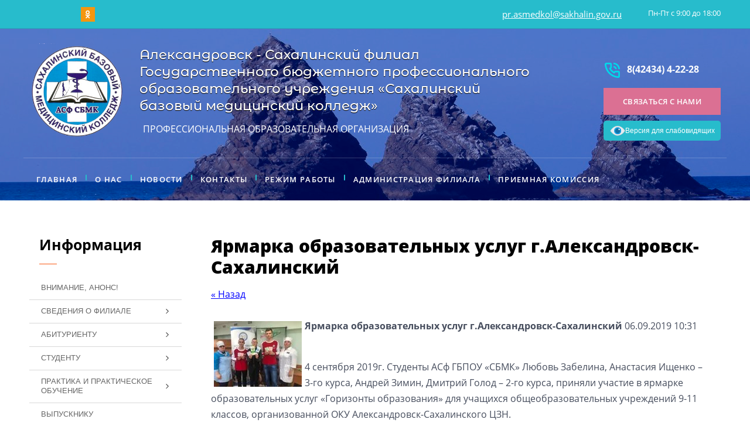

--- FILE ---
content_type: text/html; charset=utf-8
request_url: https://asfsakhbmc.ru/novosti/news_post/yarmarka-obrazovatelnykh-uslug-2019
body_size: 9765
content:
								
	 <!doctype html>
 
<html lang="ru">
	 
	<head>
		 
		<meta charset="utf-8">
		 
		<meta name="robots" content="all"/>
		 <title>Ярмарка образовательных услуг 2019</title> 
		<meta name="description" content="Ярмарка образовательных услуг 2019">
		 
		<meta name="keywords" content="Ярмарка образовательных услуг 2019">
		 
		<meta name="SKYPE_TOOLBAR" content="SKYPE_TOOLBAR_PARSER_COMPATIBLE">
		<meta name="viewport" content="width=device-width, height=device-height, initial-scale=1.0, maximum-scale=1.0, user-scalable=no">
		 
		<meta name="msapplication-tap-highlight" content="no"/>
		 
		<meta name="format-detection" content="telephone=no">
		 
		<meta http-equiv="x-rim-auto-match" content="none">
		 
		<!--  -->
		<link rel="stylesheet" href="/g/css/styles_articles_tpl.css">
		 
		<link rel="stylesheet" href="/t/v658/images/css/styles.css">
		 
		<link rel="stylesheet" href="/t/v658/images/css/designblock.scss.css">
		 
		<link rel="stylesheet" href="/t/v658/images/css/s3_styles.scss.css">
		 
		<script src="/g/libs/jquery/1.10.2/jquery.min.js"></script>
		 
		<script src="/g/s3/misc/adaptiveimage/1.0.0/adaptiveimage.js"></script>
		 <link rel='stylesheet' type='text/css' href='/shared/highslide-4.1.13/highslide.min.css'/>
<script type='text/javascript' src='/shared/highslide-4.1.13/highslide-full.packed.js'></script>
<script type='text/javascript'>
hs.graphicsDir = '/shared/highslide-4.1.13/graphics/';
hs.outlineType = null;
hs.showCredits = false;
hs.lang={cssDirection:'ltr',loadingText:'Загрузка...',loadingTitle:'Кликните чтобы отменить',focusTitle:'Нажмите чтобы перенести вперёд',fullExpandTitle:'Увеличить',fullExpandText:'Полноэкранный',previousText:'Предыдущий',previousTitle:'Назад (стрелка влево)',nextText:'Далее',nextTitle:'Далее (стрелка вправо)',moveTitle:'Передвинуть',moveText:'Передвинуть',closeText:'Закрыть',closeTitle:'Закрыть (Esc)',resizeTitle:'Восстановить размер',playText:'Слайд-шоу',playTitle:'Слайд-шоу (пробел)',pauseText:'Пауза',pauseTitle:'Приостановить слайд-шоу (пробел)',number:'Изображение %1/%2',restoreTitle:'Нажмите чтобы посмотреть картинку, используйте мышь для перетаскивания. Используйте клавиши вперёд и назад'};</script>

            <!-- 46b9544ffa2e5e73c3c971fe2ede35a5 -->
            <script src='/shared/s3/js/lang/ru.js'></script>
            <script src='/shared/s3/js/common.min.js'></script>
        <link rel='stylesheet' type='text/css' href='/shared/s3/css/calendar.css' />
		<link href="/g/s3/anketa2/1.0.0/css/jquery-ui.css" rel="stylesheet" type="text/css"/>
		 
		<script src="/g/libs/jqueryui/1.10.0/jquery-ui.min.js" type="text/javascript"></script>
		 		<script src="/g/s3/anketa2/1.0.0/js/jquery.ui.datepicker-ru.js"></script>
		 
		<link rel="stylesheet" href="/g/libs/jquery-popover/0.0.3/jquery.popover.css">
		 
		<script src="/g/libs/jquery-popover/0.0.3/jquery.popover.min.js" type="text/javascript"></script>
		 
		<script src="/g/s3/misc/form/1.2.0/s3.form.js" type="text/javascript"></script>
		
				<script type="text/javascript" src="/g/s3/misc/eventable/0.0.1/s3.eventable.js"></script>
		<script type="text/javascript" src="/g/s3/misc/math/0.0.1/s3.math.js"></script>
		<script type="text/javascript" src="/g/s3/menu/allin/0.0.3/s3.menu.allin.js"></script>
		<script type="text/javascript" src="/g/templates/addons/menu/side_menu/menu_side.js"></script>
		<script type="text/javascript" src="/g/templates/addons/menu/waslidemenu.js"></script>
				
		
		<script type="text/javascript" src="/t/v658/images/js/main.js"></script>
		  
		<!--[if lt IE 10]> <script src="/g/libs/ie9-svg-gradient/0.0.1/ie9-svg-gradient.min.js"></script> <script src="/g/libs/jquery-placeholder/2.0.7/jquery.placeholder.min.js"></script> <script src="/g/libs/jquery-textshadow/0.0.1/jquery.textshadow.min.js"></script> <script src="/g/s3/misc/ie/0.0.1/ie.js"></script> <![endif]-->
		<!--[if lt IE 9]> <script src="/g/libs/html5shiv/html5.js"></script> <![endif]-->
		   
		 <link rel="stylesheet" href="/t/v658/images/css/bdr.addons.css">
	</head>
	 
	<body>
		 
		<div class="wrapper editorElement layer-type-wrapper" >
			  <div class="side-panel side-panel-55 widget-type-side_panel editorElement layer-type-widget widget-36" data-layers="['widget-91':['tablet-landscape':'inSide','tablet-portrait':'inSide','mobile-landscape':'inSide','mobile-portrait':'inSide'],'widget-147':['tablet-landscape':'inSide','tablet-portrait':'inSide','mobile-landscape':'inSide','mobile-portrait':'inSide']]" data-phantom="1" data-position="left">
	<div class="side-panel-top">
		<div class="side-panel-button">
			<span class="side-panel-button-icon">
				<span class="side-panel-button-icon-line"></span>
				<span class="side-panel-button-icon-line"></span>
				<span class="side-panel-button-icon-line"></span>
			</span>
		</div>
		<div class="side-panel-top-inner" ></div>
	</div>
	<div class="side-panel-mask"></div>
	<div class="side-panel-content">
				<div class="side-panel-content-inner"></div>
	</div>
</div>   
			<div class="editorElement layer-type-block ui-droppable block-51" >
				<div class="editorElement layer-type-block ui-droppable block-52" >
					<div class="editorElement layer-type-block ui-droppable block-85" >
						<div class="layout column layout_157" >
							<div class="widget-94 widgetsocial-157 widget-type-social_links editorElement layer-type-widget">
								 <div class="soc-content">  <div class="soc-item ok"><a href="https://ok.ru/feed" class="soc" target="_blank"><span class="wg-soc-icon"></span></a></div></div>
			</div>
		</div>
		<div class="layout column layout_144" >
			<div class="editorElement layer-type-block ui-droppable block-53" >
				<div class="layout column layout_146" >
					  	<div class="email-146 widget-87 email-block contacts-block widget-type-contacts_email editorElement layer-type-widget">
		<div class="inner">
			<label class="cell-icon" for="tg-email-146">
				<div class="icon"></div>
			</label>
			<input id="tg-email-146" class="tgl-but" type="checkbox">
			<div class="block-body-drop">
				<div class="cell-text">
					<div class="title"><div class="align-elem">Email:</div></div>
					<div class="text_body">
						<div class="align-elem"><a href="mailto:pr.asmedkol@sakhalin.gov.ru">pr.asmedkol@sakhalin.gov.ru</a></div>
					</div>
				</div>
			</div>
		</div>
	</div>
  
				</div>
				<div class="layout column layout_145" >
					  	<div class="schedule-145 widget-86 schedule-block contacts-block widget-type-contacts_schedule editorElement layer-type-widget">
		<div class="inner">
			<label class="cell-icon" for="tg-schedule-145">
				<div class="icon"></div>
			</label>
			<input id="tg-schedule-145" class="tgl-but" type="checkbox">
			<div class="block-body-drop">
				<div class="cell-text">
					<div class="title"><div class="align-elem">График работы:</div></div>
					<div class="text_body">
						<div class="align-elem">Пн-Пт с 9:00 до 18:00</div>
					</div>
				</div>
			</div>
		</div>
	</div>
  
				</div>
			</div>
		</div>
	</div>
</div>
<div class="editorElement layer-type-block ui-droppable block-54" >
	<div class="layout column layout_152" >
		<div class="editorElement layer-type-block ui-droppable block-55" >
			<div class="site-name-153 widget-92 widget-type-site_name editorElement layer-type-widget">
				 <a href="http://asfsakhbmc.ru"> 						 						 						<div class="sn-wrap">  
				<div class="sn-logo">
					 
					<img src="/d/group_1.png" alt="">
					 
				</div>
				   
				<div class="sn-text">
					<div class="align-elem">
						Александровск - Сахалинский филиал Государственного бюджетного профессионального образовательного учреждения «Сахалинский базовый медицинский колледж»
					</div>
				</div>
				  
			</div>
			 </a> 
	</div>
	<div class="site-description widget-93 widget-type-site_description editorElement layer-type-widget">
		 
		<div class="align-elem">
			Профессиональная образовательная организация
		</div>
		 
	</div>
</div>
</div>
<div class="layout column layout_218" >
	<div class="editorElement layer-type-block ui-droppable block-84" >
		  	<div class="phones-169 widget-102 phones-block contacts-block widget-type-contacts_phone editorElement layer-type-widget">
		<div class="inner">
			<label class="cell-icon" for="tg-phones-169">
				<div class="icon"></div>
			</label>
			<input id="tg-phones-169" class="tgl-but" type="checkbox">
			<div class="block-body-drop">
				<div class="cell-text">
					<div class="title"><div class="align-elem">Телефон:</div></div>
					<div class="text_body">
						<div class="align-elem">
															<div><a href="tel:84243442228">8(42434) 4-22-28</a></div>													</div>
					</div>
				</div>
			</div>
		</div>
	</div>
    	<a class="button-150 widget-90 widget-type-button editorElement layer-type-widget" href="#"  data-api-type="popup-form" data-api-url="/-/x-api/v1/public/?method=form/postform&param[form_id]=25994603&param[tpl]=wm.form.popup.tpl&placeholder=placeholder&tit_en=1&sh_err_msg=0&ic_en=0&u_s=/user" data-wr-class="popover-wrap-150"><span>Связаться с нами</span></a>
  
		  <a href="//special.asfsakhbmc.ru" class="special-ver">Версия для слабовидящих</a>
	</div>
</div>
</div>
</div>
<div class="widget-91 horizontal menu-151 wm-widget-menu widget-type-menu_horizontal editorElement layer-type-widget" data-screen-button="more" data-responsive-tl="button" data-responsive-tp="button" data-responsive-ml="columned" data-more-text="..." data-child-icons="0">
	 
	<div class="menu-button">
		Меню
	</div>
	 
	<div class="menu-scroll">
		      <ul><li class="menu-item"><a href="/" ><span class="menu-item-text">Главная</span></a></li><li class="delimiter"></li><li class="menu-item"><a href="/o-nas" ><span class="menu-item-text">О нас</span></a></li><li class="delimiter"></li><li class="opened active menu-item"><a href="/novosti" ><span class="menu-item-text">Новости</span></a></li><li class="delimiter"></li><li class="menu-item"><a href="/kontakty" ><span class="menu-item-text">Контакты</span></a></li><li class="delimiter"></li><li class="menu-item"><a href="/rezhim-rabotf" ><span class="menu-item-text">Режим работы</span></a></li><li class="delimiter"></li><li class="menu-item"><a href="/administratsiya-filiala" ><span class="menu-item-text">Администрация филиала</span></a></li><li class="delimiter"></li><li class="menu-item"><a href="/pravila-priyema" ><span class="menu-item-text">Приемная комиссия</span></a></li></ul> 
		 
	</div>
	 
</div>
<div class="editorElement layer-type-block ui-droppable block-93" >
	<div class="editorElement layer-type-block ui-droppable block-94" >
		<div class="layout column layout_243" >
			<div class="widget-147 popup menu-243 wm-widget-menu vertical widget-type-menu_vertical editorElement layer-type-widget" data-child-icons="0">
				  				<div class="menu-title">
					Информация
				</div>
				 
				<div class="menu-button">
					Меню
				</div>
				 
				<div class="menu-scroll">
					  
					 
					  
					 
					 	 
		 
					 









	

<nav class="section-left-menu js-addon-block-menu desktop">
	<div class="section-left-menu-scroll js-addon-block-menu-scroll">
					<ul class="section-left-menu__list js-addon-block-menu__list addon-s3-allin-menu"><li><a href="/vnimanie-anons-1" ><span>Внимание, Анонс!</span></a></li><li class="section-left-menu__list-has js-addon-block-menu__list-has"><a href="/svedeniya-o-filiale" ><span>Сведения о филиале</span></a><ul class="level-2"><li><a href="/osnovnye-svedeniya-1" ><span>Основные сведения</span></a></li><li><a href="/sotrudniki" ><span>Руководство. Педагогический (научно-педагогический) состав</span></a></li><li><a href="/dokumenty" ><span>Документы</span></a></li><li class="section-left-menu__list-has js-addon-block-menu__list-has"><a href="/obrazovanie" ><span>Образование</span></a><ul class="level-3"><li><a href="/informaciya-o-yazykah-obrazovaniya-v-forme-elektronnogo-dokumenta" ><span>Информация о языках образования (в форме электронного документа)</span></a></li></ul></li><li><a href="/rabochie-programmy" ><span>Рабочие программы ФГОС 2014 г.</span></a></li><li><a href="/rabochie-programmy-fgos-2022" ><span>Рабочие программы ФГОС 2022 г.</span></a></li><li><a href="/materialno-tehnicheskoe-obespechenie-i-osnashchennost-obrazovatelnogo-processa" ><span>Материально-техническое обеспечение и оснащенность образовательного процесса</span></a></li><li><a href="/stipendii-i-inye-vidy-materialnoj-podderzhki" ><span>Стипендии и иные виды материальной поддержки</span></a></li><li><a href="/platnye-obrazovatelnye-uslugi" ><span>Платные образовательные услуги</span></a></li><li><a href="/finansovo-hozyajstvennaya-deyatelnost" ><span>Финансово-хозяйственная деятельность</span></a></li><li><a href="/vakantnye-mesta-dlya-priema-i-perevoda" ><span>Вакантные места для приема и перевода</span></a></li><li><a href="/kontingent" ><span>Контингент</span></a></li><li><a href="/potrebnost-v-kadrakh" ><span>Потребность в кадрах</span></a></li></ul></li><li class="section-left-menu__list-has js-addon-block-menu__list-has"><a href="/postupayushchim-priyemnaya-komissiya" ><span>Абитуриенту</span></a><ul class="level-2"><li><a href="/specialnosti" ><span>Специальности</span></a></li><li><a href="/spiski-rekomendovannyh-k-zachisleniyu-v-2025-godu" ><span>Списки рекомендованных к зачислению в 2025 году</span></a></li><li><a href="/priemnaya-komissia" ><span>Приемная комиссия</span></a></li><li><a href="/informatsiya-dlya-studentov" ><span>Информация для студентов 1 курса</span></a></li><li><a href="/raspisnie-vstupitelnih-ispitatiy" ><span>Расписание вступительных испытаний</span></a></li><li><a href="/kontrolnye-cifry-priema" ><span>Контрольные цифры приема</span></a></li><li><a href="/informaciya-ob-obshchezhitii" ><span>Информация об общежитии</span></a></li></ul></li><li class="section-left-menu__list-has js-addon-block-menu__list-has"><a href="/studentu" ><span>Студенту</span></a><ul class="level-2"><li><a href="/kursovye-raboty" ><span>Курсовая работа, индивидуальный проект</span></a></li><li><a href="/raspisanie-zanyatij" ><span>Расписание занятий и промежуточных аттестаций</span></a></li><li><a href="/promezhutochnaya-attestaciya" ><span>Промежуточная аттестация</span></a></li><li><a href="/k-svedeniyu-studentov" ><span>К сведению студентов</span></a></li></ul></li><li class="section-left-menu__list-has js-addon-block-menu__list-has"><a href="/praktika" ><span>Практика и практическое обучение</span></a><ul class="level-2"><li><a href="/programmy-po-proizvodstvennoj-praktike-fgos-2014-g" ><span>Программы по производственной практике ФГОС 2014 г.</span></a></li><li><a href="/programmy-po-proizvodstvennoj-praktike-fgos-2022-g" ><span>Программы по производственной практике ФГОС 2022 г.</span></a></li><li><a href="/mesta-prohozhdeniya-praktik" ><span>Места прохождения практик</span></a></li><li><a href="/novosti-s-praktik" ><span>Новости с практик</span></a></li></ul></li><li><a href="/vypuskniku" ><span>Выпускнику</span></a></li><li><a href="/pervichnaya-akkreditatsiya-vypusknikov" ><span>Первичная аккредитация выпускников</span></a></li><li class="section-left-menu__list-has js-addon-block-menu__list-has"><a href="/prays" ><span>Трудоустройство Выпускников и профориентация</span></a><ul class="level-2"><li><a href="/publikatsii" ><span>Публикации</span></a></li><li><a href="/vakantnye-mesta-i-baza-medicinskih-organizacij-rabotodatelej" ><span>Вакантные места и база медицинских организаций–работодателей</span></a></li><li><a href="/napravlennaya-deyatelnost" ><span>Направленная деятельность</span></a></li><li><a href="/informatsiya-o-trudoustroystve-vypusknikov" ><span>Документация и информация о трудоустройстве выпускников</span></a></li></ul></li><li><a href="/nashi-dostizheniya" ><span>Наши достижения</span></a></li><li class="section-left-menu__list-has js-addon-block-menu__list-has"><a href="/koruptsiya" ><span>Противодействие коррупции</span></a><ul class="level-2"><li><a href="/chto-nuzhno-znat-o-korruptsii" ><span>Что нужно знать о коррупции</span></a></li><li><a href="/normativnyye-pravovyye-i-inyye-akty-v-sfere-protivodeystviya-korruptsii" ><span>Нормативные правовые и иные акты в сфере противодействия коррупции</span></a></li><li><a href="/antikorruptsionnaya-ekspertiza" ><span>Антикоррупционная экспертиза</span></a></li><li><a href="/metodicheskiye-materialy" ><span>Методические материалы</span></a></li><li><a href="/formy-dokumentov-svyazannykh-s-protivodeystviyem-korruptsii-dlya-zapolneniya" ><span>Формы документов, связанных с противодействием коррупции, для заполнения</span></a></li><li><a href="/svedeniya-o-dokhodakh-raskhodakh-ob-imushchestve-i-obyazatelstvakh-imushchestvennogo-kharaktera" ><span>Сведения о доходах, расходах, об имуществе и обязательствах имущественного характера</span></a></li><li><a href="/komissiya-po-soblyudeniyu-trebovaniy-k-sluzhebnomu-povedeniyu-i-uregulirovaniyu-konflikta-interesov" ><span>Комиссия по соблюдению требований к служебному поведению и урегулированию конфликта интересов</span></a></li><li><a href="/obratnaya-svyaz-dlya-soobshcheniy-o-faktakh-korruptsii" ><span>Обратная связь для сообщений о фактах коррупции</span></a></li></ul></li><li><a href="/antiterroristicheskaya-zashchishchennost" ><span>Противодействие терроризму</span></a></li><li><a href="/protivodejstvie-ekstremizmu" ><span>Противодействие экстремизму</span></a></li><li><a href="/volonterstvo" ><span>Волонтерство</span></a></li><li><a href="/biblioteka" ><span>Библиотека</span></a></li><li><a href="/vsoko" ><span>ВСОКО</span></a></li><li><a href="/zog" ><span>Здоровый образ жизни</span></a></li><li class="section-left-menu__list-has js-addon-block-menu__list-has"><a href="/obrazovatelnoe-kreditovanie" ><span>Образовательное кредитование</span></a><ul class="level-2"><li><a href="/o-proekte" ><span>О проекте</span></a></li><li><a href="/usloviya-predostavleniya" ><span>Условия предоставления</span></a></li><li><a href="/materialy-dlya-studentov-i-abiturientov" ><span>Материалы для студентов и абитуриентов</span></a></li><li><a href="/materialy-dlya-pedagogov-i-rukovoditelej" ><span>Материалы для педагогов и руководителей</span></a></li><li><a href="/kontakty-operatora-proekta" ><span>Контакты оператора Проекта</span></a></li></ul></li><li><a href="/ohrana-truda" ><span>Охрана труда</span></a></li><li><a href="/user" ><span>Регистрация</span></a></li></ul>	
	</div>
</nav>

<div class="addon-block-menu-mobile js">
	<button class="addon-block-menu-mobile__open"></button>
	<nav class="section-left-menu js-addon-block-menu-mobile">
		<div class="section-left-menu-panel">
			<button class="addon-block-menu-mobile__close"></button>
			<div class="section-left-menu-scroll js-addon-block-menu-scroll">
				<div class="js-addon-block-menu--init">

				</div>
			</div>
		</div>
	</nav>
</div>										 
				</div>
				 
			</div>
		</div>
		<div class="layout column layout_244" >
			<div class="editorElement layer-type-block ui-droppable block-95" >
				<h1 class="h1 widget-145 widget-type-h1 editorElement layer-type-widget">
					Ярмарка образовательных услуг г.Александровск-Сахалинский
				</h1>
				<article class="content-242 content widget-146 widget-type-content editorElement layer-type-widget">

	<style type="text/css">
		.n-thumb {
			float: left;
			margin: 5px;
		}
	</style>



			<a href="/novosti">&laquo; Назад</a>
		<br/>
		<br/>
		<div>
			<img src="/thumb/2/ApOKqh25KdjVE30sHf4wYg/150r150/d/index_0.jpg" class="n-thumb" alt="" />
			<b>Ярмарка образовательных услуг г.Александровск-Сахалинский</b>&nbsp;06.09.2019 10:31<br/><br/>
			<p>4 сентября 2019г. Студенты АСф ГБПОУ &laquo;СБМК&raquo; Любовь Забелина, Анастасия Ищенко &ndash; 3-го курса, Андрей Зимин, Дмитрий Голод &ndash; 2-го курса, приняли участие в ярмарке образовательных услуг &laquo;Горизонты образования&raquo; для учащихся общеобразовательных учреждений 9-11 классов, организованной ОКУ Александровск-Сахалинского ЦЗН.</p>
<img alt="index2" src="/thumb/2/q6yCjx2vI3vpWu49Af2x3Q/r/d/index2.jpg" style="border-width: 0px; width: 400px; height: 300px; margin: 2px;" title="" /><img alt="index" src="/thumb/2/jGUTnGQsCREEMCUxzJSH0Q/360r300/d/index_0.jpg" style="border-width: 0px; width: 400px; height: 300px; margin: 2px;" />
			<br clear="all"/>
		</div>
			


</article>
			</div>
		</div>
	</div>
</div>
<div class="editorElement layer-type-block ui-droppable block-73" >
	<div class="editorElement layer-type-block ui-droppable block-75" >
		<div class="editorElement layer-type-block ui-droppable block-77" >
			<div class="layout layout_203_id_209" >
				<div class="site-copyright widget-125 widget-type-site_copyright editorElement layer-type-widget">
					 
					<div class="align-elem">
						   Copyright &copy; 2018 - 2026						<br />
						АСФ ГБПОУ "СБМК" 
					</div>
					 
				</div>
				      <div class="address-236 widget-142 address-block contacts-block widget-type-contacts_address editorElement layer-type-widget">
        <div class="inner">
            <label class="cell-icon" for="tg236">
                <div class="icon"></div>
            </label>
            <input id="tg236" class="tgl-but" type="checkbox">
            <div class="block-body-drop">
                <div class="cell-text">
                    <div class="title"><div class="align-elem">Адрес:</div></div>
                    <div class="text_body">
                        <div class="align-elem">694420, Сахалинская область, г. Александровск – Сахалинский, ул. Дзержинского, 6</div>
                    </div>
                </div>
            </div>
        </div>
    </div>
  
			</div>
			<div class="layout columned columns-3 layout_203_id_208" >
				<div class="layout column layout_208" >
					<div class="site-counters widget-124 widget-type-site_counters editorElement layer-type-widget">
						 <!--LiveInternet counter--><script type="text/javascript">
document.write("<a href='//www.liveinternet.ru/click' "+
"target=_blank><img src='//counter.yadro.ru/hit?t12.2;r"+
escape(document.referrer)+((typeof(screen)=="undefined")?"":
";s"+screen.width+"*"+screen.height+"*"+(screen.colorDepth?
screen.colorDepth:screen.pixelDepth))+";u"+escape(document.URL)+
";h"+escape(document.title.substring(0,150))+";"+Math.random()+
"' alt='' title='LiveInternet: показано число просмотров за 24"+
" часа, посетителей за 24 часа и за сегодня' "+
"border='0' width='88' height='31'><\/a>")
</script><!--/LiveInternet-->
<!--__INFO2026-01-18 00:57:55INFO__-->
 
					</div>
				</div>
				<div class="layout column layout_205" >
					<div class="editorElement layer-type-block ui-droppable block-78" >
						  	<div class="phones-207 widget-123 phones-block contacts-block widget-type-contacts_phone editorElement layer-type-widget">
		<div class="inner">
			<label class="cell-icon" for="tg-phones-207">
				<div class="icon"></div>
			</label>
			<input id="tg-phones-207" class="tgl-but" type="checkbox">
			<div class="block-body-drop">
				<div class="cell-text">
					<div class="title"><div class="align-elem">Телефон:</div></div>
					<div class="text_body">
						<div class="align-elem">
															<div><a href="tel:84243442228">8(42434) 4-22-28</a></div>													</div>
					</div>
				</div>
			</div>
		</div>
	</div>
  
					</div>
				</div>
				<div class="layout column layout_204" >
					  	<a class="button-204 widget-121 widget-type-button editorElement layer-type-widget" href="#"  data-api-type="popup-form" data-api-url="/-/x-api/v1/public/?method=form/postform&param[form_id]=15720203&param[tpl]=wm.form.popup.tpl&placeholder=title&tit_en=1&sh_err_msg=0&ic_en=0&u_s=/user" data-wr-class="popover-wrap-204"><span>Связаться с нами</span></a>
  
				</div>
			</div>
		</div>
		<div class="editorElement layer-type-block ui-droppable block-76" >
			<div class="layout column layout_202" >
				  
		
	<div class="editable_block-202 widget-120 editorElement layer-type-widget">
				<div class="body">
																																																					<div class="text"><div class="align-elem"><p>Единый Всероссийский телефон доверия для детей, подростков и их родителей Отныне любой ребенок, находящийся в сложной ситуации, может позвонить по бесплатному номеру&nbsp;<b>8-800-2000-122</b>&nbsp;и получить необходимую психологическую помощь.</p>

<p>Перепечатка, а равно использование материалов с данного сайта,<br />
разрешена только по согласию с владельцем.</p></div></div>
																																												
		</div>
	</div>

  
			</div>
			<div class="layout column layout_201" >
				  <div class="mega-copyright widget-119  widget-type-mega_copyright editorElement layer-type-widget"><span style='font-size:14px;' class='copyright'><!--noindex--><span style="text-decoration:underline; cursor: pointer;" onclick="javascript:window.open('https://megagr'+'oup.ru/?utm_referrer='+location.hostname)" class="copyright"><img src="https://cp1.megagroup.ru/g/mlogo/25x25/grey/light.png" alt="Megagroup.ru" style="vertical-align: middle;">Megagroup.ru</span><!--/noindex-->

</span></div>  
			</div>
		</div>
	</div>
</div>
</div>

<!-- assets.bottom -->
<!-- </noscript></script></style> -->
<script src="/my/s3/js/site.min.js?1768462484" ></script>
<script src="/my/s3/js/site/defender.min.js?1768462484" ></script>
<script src="https://cp.onicon.ru/loader/5cd1a060b887ee6c3e8b4837.js" data-auto async></script>
<script >/*<![CDATA[*/
var megacounter_key="b4f7a17907b71b359534585f28d04442";
(function(d){
    var s = d.createElement("script");
    s.src = "//counter.megagroup.ru/loader.js?"+new Date().getTime();
    s.async = true;
    d.getElementsByTagName("head")[0].appendChild(s);
})(document);
/*]]>*/</script>
<script >/*<![CDATA[*/
$ite.start({"sid":2240263,"vid":2256733,"aid":2662594,"stid":4,"cp":21,"active":true,"domain":"asfsakhbmc.ru","lang":"ru","trusted":false,"debug":false,"captcha":3,"onetap":[{"provider":"vkontakte","provider_id":"51972608","code_verifier":"DMEzYEMkZDUjYl0ZOzjT3NMk32NOMEYmTF22A2MBiyG"}]});
/*]]>*/</script>
<!-- /assets.bottom -->
</body>
 
</html>

--- FILE ---
content_type: text/css
request_url: https://asfsakhbmc.ru/t/v658/images/css/styles.css
body_size: 23239
content:
@import "fonts.css";
html{font-family:sans-serif;-ms-text-size-adjust:100%;-webkit-text-size-adjust:100%;}body{margin:0;background: #fff;-webkit-font-smoothing:antialiased;-moz-osx-font-smoothing:grayscale;}body::before{content:""; height: 1px; display: block; margin-top: -1px;}article,aside,details,figcaption,figure,footer,header,hgroup,main,menu,nav,section,summary{display:block}audio,canvas,progress,video{display:inline-block;vertical-align:baseline}audio:not([controls]){display:none;height:0}[hidden],template{display:none}a{background-color:transparent;color:inherit;}a:active,a:hover{outline:0}abbr[title]{border-bottom:1px dotted}b,strong{font-weight:bold}dfn{font-style:italic}h1{margin: 0; font-size: inherit; font-weight: inherit;}mark{background:#ff0;color:#000}small{font-size:80%}sub,sup{font-size:75%;line-height:0;position:relative;vertical-align:baseline}sup{top:-0.5em}sub{bottom:-0.25em}img{border:0}svg:not(:root){overflow:hidden}figure{margin:1em 40px}hr{box-sizing:content-box;height:0}pre{overflow:auto}code,kbd,pre,samp{font-family:monospace,monospace;font-size:1em}button,input,optgroup,select,textarea{color:#000;font:inherit;margin:0}button{overflow:visible}button,select{text-transform:none}button,html input[type="button"],input[type="reset"],input[type="submit"]{-webkit-appearance:button;cursor:pointer}button[disabled],html input[disabled]{cursor:default}button::-moz-focus-inner,input::-moz-focus-inner{border:0;padding:0}input{line-height:normal}input[type="checkbox"],input[type="radio"]{box-sizing:border-box;padding:0}input[type="number"]::-webkit-inner-spin-button,input[type="number"]::-webkit-outer-spin-button{height:auto}input[type="search"]{-webkit-appearance:textfield;box-sizing:content-box}input[type="search"]::-webkit-search-cancel-button,input[type="search"]::-webkit-search-decoration{-webkit-appearance:none}fieldset{border:1px solid silver;margin:0 2px;padding:.35em .625em .75em}legend{border:0;padding:0}textarea{overflow:auto}optgroup{font-weight:bold}table{border-collapse:collapse;border-spacing:0}
body.noscroll {overflow: hidden !important;}
.removed, .hidden { display: none !important;}
.editorElement, .layout {
	box-sizing: border-box;
	padding-top: .02px;
	padding-bottom: .02px;
}
.editorElement { word-wrap: break-word; overflow-wrap: break-word;}
.vertical-middle {white-space: nowrap;}
.vertical-middle>* {white-space: normal;display: inline-block;vertical-align: middle;}
.vertical-middle::after {height: 100%;width: 0;display: inline-block;vertical-align: middle;content: "";}
.wrapper {margin: 0 auto;height: auto !important;height: 100%;min-height: 100%;min-height: 100vh;overflow: hidden;max-width: 100%;}
.wrapper > * { max-width: 100%; }
.editorElement .removed+.delimiter, .editorElement .delimiter:first-child {display: none;}
.wm-input-default {border: none; background: none; padding: 0;}
/* tooltip */
@keyframes show_hide {
	0% { left:85%; opacity: 0; width: auto; height: auto; padding: 5px 10px; font-size: 12px;}
	20% { left: 100%; opacity: 1; width: auto; height: auto; padding: 5px 10px; font-size: 12px;}
	100% { left: 100%; opacity: 1; width: auto; height: auto; padding: 5px 10px; font-size: 12px;}
}
@keyframes show_hide_after {
	0% {width: 5px; height: 5px;}
	100% {width: 5px; height: 5px;}
}
/* tooltip for horizontal */
@keyframes horizontal_show_hide {
	0% { top:95%; opacity: 0; width: 100%; height: auto; padding: 5px 10px; font-size: 12px;}
	20% { top: 100%; opacity: 1; width: 100%; height: auto; padding: 5px 10px; font-size: 12px;}
	100% { top: 100%; opacity: 1; width: 100%; height: auto; padding: 5px 10px; font-size: 12px;}
}
.wm-tooltip {display: none;position: absolute;z-index:100;top: 100%;left: 0;background: #FBFDDD;color: #CA3841;padding: 5px 10px;border-radius: 3px;box-shadow: 1px 2px 3px rgba(0,0,0,.3); white-space: normal; box-sizing: border-box;}
.wm-tooltip::after {content: "";font-size: 0;background: inherit;width: 5px;height: 5px;position: absolute;top: 0;left: 50%;margin: -2px 0 0;box-shadow: 0 1px 0 rgba(0,0,0,.1), 0 2px 0 rgba(0,0,0,.1);transform: rotate(45deg);}
.error .wm-tooltip {display: block;padding: 0;font-size: 0;animation: horizontal_show_hide 4s;}
.error .wm-tooltip::after {left:50%; top:0; margin: -2px 0 0; box-shadow: 0 -1px 0 rgba(0,0,0,.1), 0 -2px 0 rgba(0,0,0,.1); width: 0;height: 0;animation: show_hide_after 4s;}
.horizontal_mode .wm-tooltip {top: 100%; left: 0; width: 100%; white-space: normal; margin: 5px 0 0; text-align: center;}
.horizontal_mode .wm-tooltip::after {left: 50%; top: 0; margin: -2px 0 0; box-shadow: 0 -1px 0 rgba(0,0,0,.1), 0 -2px 0 rgba(0,0,0,.1);}
.error .horizontal_mode .wm-tooltip, .horizontal_mode .error .wm-tooltip {animation: horizontal_show_hide 4s;}
@media all and (max-width: 960px) {
	.wm-tooltip {top: 100%; left: 0; width: 100%; white-space: normal; margin: 5px 0 0; text-align: center;}
	.wm-tooltip::after {left: 50%; top: 0; margin: -2px 0 0; box-shadow: 0 -1px 0 rgba(0,0,0,.1), 0 -2px 0 rgba(0,0,0,.1);}
	.error .wm-tooltip {animation: horizontal_show_hide 4s;}
}
table.table0 td, table.table1 td, table.table2 td, table.table2 th {
	padding:5px;
	border:1px solid #dedede;
	vertical-align:top;
}
table.table0 td { border:none; }
table.table2 th {
	padding:8px 5px;
	background:#eb3c3c;
	border:1px solid #dedede;
	font-weight:normal;
	text-align:left;
	color:#fff;
}
.for-mobile-view { overflow: auto; }
.side-panel,
.side-panel-button,
.side-panel-mask,
.side-panel-content { display: none;}

.align-elem{
	flex-grow:1;
	max-width:100%;
}

html.mobile div{
	background-attachment: scroll;
}

.ui-datepicker {font-size: 14px !important; z-index: 999999 !important;}
.wm-video {position: absolute; z-index: 0; top: 0; left: 0; right: 0; bottom: 0; overflow: hidden; width: 100%; height: 100%;}
.wm-video video {max-width: 100%; min-width: 100%; min-height: 100%; position: absolute; top: 50%; left: 50%; transform: translate(-50%, -50%);}
.wm-video.vertical video {max-width: none; max-height: 100%;}
body { border: none; background: #ffffff; font-family: Arial, Helvetica, sans-serif; -webkit-border-radius: none; -moz-border-radius: none; border-radius: none;}
.wrapper { border: none; position: relative; font-family: Arial, Helvetica, sans-serif; text-align: center; font-size: 12px; color: #000000; font-style: normal; line-height: 1.2; letter-spacing: 0; text-transform: none; text-decoration: none; display: block; -webkit-flex-direction: column; -moz-flex-direction: column; flex-direction: column; background: url("../images/ыаыа.png") left 50% top -30px / auto auto no-repeat; -webkit-border-radius: none; -moz-border-radius: none; border-radius: none;}
.block-93 { margin: 0; border: none; position: relative; top: 0; left: 0; width: auto; min-height: 0; background: #ffffff; z-index: 6; text-align: left; display: block; -webkit-flex-direction: column; -moz-flex-direction: column; flex-direction: column; text-decoration: none; max-width: 100%; right: 0;}
.block-94 .layout_243 { display: -webkit-flex; display: flex; -webkit-flex-direction: column; -moz-flex-direction: column; flex-direction: column;}
.block-94 .layout_244 { -webkit-flex: 1 0 0px; -moz-flex: 1 0 0px; flex: 1 0 0px; display: -webkit-flex; display: flex; -webkit-flex-direction: column; -moz-flex-direction: column; flex-direction: column;}
.block-94 { padding: 60px 10px; margin: 0 auto; position: relative; top: 0; left: 0; width: 1200px; min-height: 0; z-index: 1; text-align: center; display: -webkit-flex; display: flex; -webkit-flex-direction: row; -moz-flex-direction: row; flex-direction: row; text-decoration: none; -webkit-justify-content: center; -moz-justify-content: center; justify-content: center; max-width: 100%;}
.widget-147 { padding: 0.02px 10px 20px 0; margin: 0 0 auto; position: relative; top: 0; left: 0; z-index: 2; width: 270px; box-sizing: border-box; display: block; text-align: left;}
.menu-243 .menu-scroll > ul > li.delimiter { margin-top: 2px; margin-bottom: 2px; -webkit-border-radius: 0; -moz-border-radius: 0; border-radius: 0; min-height: 1px; height: auto; width: auto; background: #d6d6d6;}
.menu-243 .menu-scroll > ul ul { padding: 5px; position: absolute; top: 0; left: 100%; background: #eee; list-style: none; width: 150px; display: none;}
.menu-243 .menu-scroll > ul ul > li > a { padding: 5px 10px; cursor: pointer; display: block; background: #999; -webkit-border-radius: 5px; -moz-border-radius: 5px; border-radius: 5px; box-sizing: border-box; text-decoration: none; color: #fff; font-size: 14px; line-height: 1.4; -webkit-align-items: center; -moz-align-items: center; align-items: center; position: relative;}
.menu-243 .menu-scroll > ul ul > li.delimiter { margin: 3px 2px; box-sizing: border-box; min-height: 2px; height: auto; width: auto; background: #999999;}
.menu-243 .menu-title { box-sizing: border-box; font-size: 25px; padding-left: 17px; margin-bottom: 20px; font-family: Open Sans, sans-serif; color: #000000; font-style: normal; line-height: 1.2; letter-spacing: 0; text-transform: none; text-decoration: none; font-weight: bold; padding-bottom: 20px; padding-top: 0.02px; background: url("../images/lib_377901_tit.png?1476783913622") left 17px bottom 0px / auto auto no-repeat;}
.menu-243 .menu-button { display: none; position: absolute; left: 100%; top: 0; width: 50px; min-height: 50px;}
.menu-243 .menu-scroll { display: block; width: 100%; -webkit-justify-content: inherit; -moz-justify-content: inherit; justify-content: inherit;}
.menu-243 .menu-scroll > ul { padding: 0; margin: 0; list-style: none; box-sizing: border-box; display: block;}
.menu-243 .menu-scroll > ul > li.menu-item { padding: 0; margin: 0; box-sizing: border-box; position: relative;}
.menu-243 .menu-scroll > ul > li.menu-item > a { padding: 10px 15px; margin: 2px; cursor: pointer; display: -webkit-flex; display: flex; box-sizing: border-box; text-decoration: none; color: #000; font-size: 14px; line-height: 1.4; -webkit-align-items: center; -moz-align-items: center; align-items: center; font-family: Open Sans, sans-serif; font-style: normal; letter-spacing: 0; text-transform: uppercase; z-index: 4; background: transparent; border-top: 0px solid #dedede; border-right: 0px solid #dedede; border-bottom: 1px solid #dedede; border-left: 0px solid #dedede; -webkit-border-radius: none; -moz-border-radius: none; border-radius: none; position: relative; -webkit-flex-direction: row; -moz-flex-direction: row; flex-direction: row; -webkit-justify-content: normal; -moz-justify-content: normal; justify-content: normal;}
.menu-243 .menu-scroll > ul > li.menu-item > a:hover, 
.menu-243 .menu-scroll > ul > li.menu-item > a.hover, 
.menu-243 .menu-scroll > ul > li.menu-item > a.active { color: #ffffff; background: #27bccc; border-bottom: 0px solid #dedede;}
.menu-243 .menu-scroll > ul > li.menu-item > a:active, 
.menu-243 .menu-scroll > ul > li.menu-item > a.active { color: #3d384d; background: #e8e8e8;}
.menu-243 .menu-scroll > ul > li.menu-item > a .menu-item-image { box-sizing: border-box; display: -webkit-flex; display: flex; -webkit-flex-shrink: 0; -moz-flex-shrink: 0; flex-shrink: 0; margin-right: 5px; font-size: 0; line-height: 0; text-align: center; -webkit-justify-content: center; -moz-justify-content: center; justify-content: center; min-height: 40px; width: 40px; overflow: hidden;}
.menu-243 .menu-scroll > ul > li.menu-item > a .img-convert { margin: auto; box-sizing: border-box; width: 40px; height: 40px; -webkit-justify-content: center; -moz-justify-content: center; justify-content: center; -webkit-align-items: center; -moz-align-items: center; align-items: center; display: -webkit-inline-flex; display: inline-flex; overflow: hidden;}
.menu-243 .menu-scroll > ul > li.menu-item > a img { box-sizing: border-box; max-width: 100%; height: auto; width: auto; vertical-align: middle; border: none; display: -webkit-flex; display: flex;}
.menu-243 .menu-scroll > ul > li.menu-item > a .menu-item-text { box-sizing: border-box; -webkit-flex-grow: 1; -moz-flex-grow: 1; flex-grow: 1;}
.menu-243 .menu-scroll > ul ul > li { padding: 0; display: block; position: relative; margin-left: 0; margin-right: 0;}
.menu-243 .menu-scroll > ul > li.menu-item > a .has-child-icon { position: absolute; top: 50%; right: 0; margin-top: -6px; margin-right: 5px; width: 12px; background: #000000; min-height: 12px;}
.menu-243 .menu-scroll > ul > li.menu-item > a .has-child-icon strong { display: block; width: 12px; height: 12px; background: #000000;}
.menu-243 .menu-scroll > ul ul > li > a .has-child-icon { position: absolute; top: 50%; right: 0; margin-top: -6px; margin-right: 5px; width: 12px; background: #000000; min-height: 12px;}
.menu-243 .menu-scroll > ul ul > li > a .has-child-icon strong { display: block; width: 12px; height: 12px; background: #000000;}
.block-95 { margin: 0 0 auto 40px; position: relative; top: 0; left: 0; width: auto; min-height: 0; z-index: 1; display: block; -webkit-flex-direction: column; -moz-flex-direction: column; flex-direction: column; text-decoration: none; right: 0;}
.widget-145 { margin: 0; position: relative; top: 0; left: 0; z-index: 2; font-family: Open Sans, sans-serif; text-align: left; text-decoration: none; font-size: 30px; box-sizing: border-box; font-weight: 800; width: auto; min-height: 0; padding-left: 0; padding-right: 25px; right: 0;}
h2 { box-sizing: border-box; font-size: 24px; margin-top: 15px; margin-bottom: 15px; font-weight: 800; font-style: normal; font-family: Open Sans, sans-serif; color: #000000; text-align: center;}
h3 { box-sizing: border-box; font-size: 21px; margin-top: 15px; margin-bottom: 15px; font-weight: 800; font-style: normal; font-family: Open Sans, sans-serif; color: #000000; text-align: center;}
h4 { box-sizing: border-box; font-size: 20px; margin-top: 15px; margin-bottom: 15px; font-weight: 800; font-style: normal; font-family: Open Sans, sans-serif; color: #000000; text-align: center;}
h5 { box-sizing: border-box; font-size: 18px; margin-top: 15px; margin-bottom: 15px; font-weight: 800; font-style: normal; font-family: Open Sans, sans-serif; color: #000000; text-align: center;}
h6 { box-sizing: border-box; font-size: 17px; margin-top: 15px; margin-bottom: 15px; font-weight: 800; font-style: normal; font-family: Open Sans, sans-serif; color: #000000; text-align: center;}
.widget-146 { margin: 0; position: relative; top: 0; left: 0; z-index: 1; font-family: Open Sans, sans-serif; color: #464d5d; line-height: 1.7; text-align: left; text-decoration: none; font-size: 16px; display: block; min-height: 0; width: auto; padding-left: 0; padding-right: 25px; padding-top: 15px; right: 0;}
.content-preview { width: 200px; height: 100px; background: #ccc;}
.content-242 h2 { box-sizing: border-box; font-family: Open Sans, sans-serif; color: #000000; font-style: normal; line-height: 1.2; letter-spacing: 0; text-align: left; text-transform: uppercase; text-decoration: none; font-size: 24px; margin-top: 15px; margin-bottom: 15px; font-weight: 800;}
.content-242 h3 { box-sizing: border-box; font-size: 21px; margin-top: 15px; margin-bottom: 15px; font-weight: 800; font-style: normal; font-family: Open Sans, sans-serif; color: #000000; text-align: center;}
.content-242 h4 { box-sizing: border-box; font-size: 20px; margin-top: 15px; margin-bottom: 15px; font-weight: 800; font-style: normal; font-family: Open Sans, sans-serif; color: #000000; text-align: center;}
.content-242 h5 { box-sizing: border-box; font-size: 18px; margin-top: 15px; margin-bottom: 15px; font-weight: 800; font-style: normal; font-family: Open Sans, sans-serif; color: #000000; text-align: center;}
.content-242 h6 { box-sizing: border-box; font-family: Open Sans, sans-serif; color: #000000; font-style: normal; line-height: 1.2; letter-spacing: 0; text-align: center; text-transform: none; text-decoration: none; font-size: 17px; margin-top: 15px; margin-bottom: 15px; font-weight: 800;}
.content-242 a { box-sizing: border-box; color: #0000ff;}
.content-242 .pics-1 { display: -webkit-flex; display: flex; -webkit-justify-content: center; -moz-justify-content: center; justify-content: center; -webkit-align-items: flex-start; -moz-align-items: flex-start; align-items: flex-start; -webkit-flex-wrap: wrap; -moz-flex-wrap: wrap; flex-wrap: wrap;}
.content-242 .img-convert { margin: 5px; box-sizing: border-box; width: 650px; height: 100px; -webkit-justify-content: center; -moz-justify-content: center; justify-content: center; -webkit-align-items: center; -moz-align-items: center; align-items: center; text-align: center; display: -webkit-inline-flex; display: inline-flex; overflow: hidden;}
.content-242 .pics-1 img { margin: 5px; box-sizing: content-box; width: auto; height: auto; max-width: 100%;}
.content-242 .pics-2 img { margin: 5px; box-sizing: content-box; width: auto; height: auto; max-width: 100%;}
.content-242 .pics-2 { display: -webkit-flex; display: flex; -webkit-justify-content: center; -moz-justify-content: center; justify-content: center; -webkit-align-items: flex-start; -moz-align-items: flex-start; align-items: flex-start; -webkit-flex-wrap: wrap; -moz-flex-wrap: wrap; flex-wrap: wrap;}
.block-51 { margin: 0; border: none; position: relative; top: 0; left: 0; width: auto; min-height: 0; background: rgba(0,0,0,0); z-index: 5; text-align: left; display: block; text-decoration: none; text-indent: 0; right: 0; -webkit-flex-direction: column; -moz-flex-direction: column; flex-direction: column; -webkit-border-radius: none; -moz-border-radius: none; border-radius: none;}
.block-52 { margin: 0; border: none; position: relative; top: 0; left: 0; width: auto; min-height: 0; background: #27bccc; z-index: 2; right: 0; -webkit-box-shadow: inset 0px -1px 0px  rgba(0,0,0,0.1); -moz-box-shadow: inset 0px -1px 0px  rgba(0,0,0,0.1); box-shadow: inset 0px -1px 0px  rgba(0,0,0,0.1); -webkit-border-radius: none; -moz-border-radius: none; border-radius: none; padding-top: 10px; padding-bottom: 10px; display: block; -webkit-justify-content: flex-start; -moz-justify-content: flex-start; justify-content: flex-start; -webkit-flex-direction: column; -moz-flex-direction: column; flex-direction: column;}
.block-85 .layout_144 { -webkit-flex: 1 0 0px; -moz-flex: 1 0 0px; flex: 1 0 0px; display: -webkit-flex; display: flex; -webkit-flex-direction: column; -moz-flex-direction: column; flex-direction: column;}
.block-85 .layout_157 { display: -webkit-flex; display: flex; -webkit-flex-direction: column; -moz-flex-direction: column; flex-direction: column;}
.block-85 { margin: 0 auto; position: relative; top: 0; left: 0; width: 1200px; min-height: 0; z-index: 1; display: -webkit-flex; display: flex; -webkit-flex-direction: row; -moz-flex-direction: row; flex-direction: row; -webkit-justify-content: flex-start; -moz-justify-content: flex-start; justify-content: flex-start; max-width: 100%; padding-left: 10px; padding-right: 10px;}
.block-53 .layout_145 { display: -webkit-flex; display: flex; -webkit-flex-direction: column; -moz-flex-direction: column; flex-direction: column;}
.block-53 .layout_146 { display: -webkit-flex; display: flex; -webkit-flex-direction: column; -moz-flex-direction: column; flex-direction: column;}
.block-53 { margin: 0 0 auto; position: relative; top: 0; left: 0; width: auto; min-height: 20px; z-index: 2; text-align: right; display: -webkit-flex; display: flex; -webkit-justify-content: flex-end; -moz-justify-content: flex-end; justify-content: flex-end; -webkit-flex-direction: row; -moz-flex-direction: row; flex-direction: row; right: 0;}
.widget-86 { margin: 5px 0 auto 52px; position: relative; top: 0; left: 0; z-index: 3; text-align: center; box-sizing: border-box; width: 171px;}
.schedule-145 p:first-child { margin-top: 0;}
.schedule-145 p:last-child { margin-bottom: 0;}
.schedule-145 .header { box-sizing: border-box;}
.schedule-145 .inner { box-sizing: border-box; position: relative; display: -webkit-flex; display: flex; text-align: left; vertical-align: top; max-width: 100%;}
.schedule-145 .cell-icon { box-sizing: border-box; display: none; position: relative; z-index: 5; -webkit-flex-shrink: 0; -moz-flex-shrink: 0; flex-shrink: 0;}
.schedule-145 .icon { border: none; box-sizing: border-box; height: 16px; width: 20px; background: url("../images/lib_430001_untitled-1-recovered_07 (2).png") left 50% top 50% / auto auto no-repeat; margin-right: 10px; min-height: 20px; -webkit-border-radius: none; -moz-border-radius: none; border-radius: none;}
.schedule-145 .block-body-drop { box-sizing: border-box; -webkit-flex: 1 0 0px; -moz-flex: 1 0 0px; flex: 1 0 0px;}
.schedule-145 .cell-text { box-sizing: border-box; display: -webkit-flex; display: flex; -webkit-flex-direction: column; -moz-flex-direction: column; flex-direction: column; -webkit-justify-content: flex-start; -moz-justify-content: flex-start; justify-content: flex-start;}
.schedule-145 .title { box-sizing: border-box; display: none;}
.schedule-145 .text_body { font-family: Open Sans, sans-serif; color: #ffffff; text-decoration: none; text-align: right; font-size: 13px; display: -webkit-flex; display: flex; -webkit-justify-content: flex-end; -moz-justify-content: flex-end; justify-content: flex-end; -webkit-align-items: flex-start; -moz-align-items: flex-start; align-items: flex-start;}
.schedule-145 input.tgl-but { box-sizing: border-box; display: none;}
.schedule-145 input.tgl-but:checked + .block-body-drop { display: block;}
.widget-87 { margin: 5px 0 auto 176px; position: relative; top: 0; left: 0; z-index: 2; text-align: undefined; box-sizing: border-box; width: 150px;}
.email-146 p:first-child { margin-top: 0;}
.email-146 p:last-child { margin-bottom: 0;}
.email-146 .inner { box-sizing: border-box; position: relative; display: -webkit-flex; display: flex; text-align: left; vertical-align: top; max-width: 100%;}
.email-146 .cell-icon { box-sizing: border-box; display: none; position: relative; z-index: 5; -webkit-flex-shrink: 0; -moz-flex-shrink: 0; flex-shrink: 0;}
.email-146 .icon { border: none; box-sizing: border-box; height: 16px; width: 20px; background: url("../images/lib_430001_untitled-1-recovered_07 (1).png") left 50% top 50% / auto auto no-repeat; margin-right: 10px; min-height: 20px; -webkit-border-radius: none; -moz-border-radius: none; border-radius: none;}
.email-146 .block-body-drop { box-sizing: border-box; -webkit-flex: 1 0 0px; -moz-flex: 1 0 0px; flex: 1 0 0px;}
.email-146 .cell-text { box-sizing: border-box; display: -webkit-flex; display: flex; -webkit-flex-direction: column; -moz-flex-direction: column; flex-direction: column; -webkit-justify-content: normal; -moz-justify-content: normal; justify-content: normal;}
.email-146 .title { box-sizing: border-box; display: none;}
.email-146 .text_body { font-family: Open Sans, sans-serif; color: #ffffff; text-decoration: none; font-size: 15px; display: -webkit-flex; display: flex; -webkit-justify-content: flex-start; -moz-justify-content: flex-start; justify-content: flex-start;}
.email-146 input.tgl-but { box-sizing: border-box; display: none;}
.email-146 input.tgl-but:checked + .block-body-drop { display: block;}
.widget-94 { margin: 0 0 auto; border: none; position: relative; top: 0; left: 0; z-index: 1; text-align: center; font-size: 0; display: -webkit-flex; display: flex; -webkit-align-items: stretch; -moz-align-items: stretch; align-items: stretch; box-sizing: border-box; -webkit-flex-direction: column; -moz-flex-direction: column; flex-direction: column; width: 195px; -webkit-justify-content: center; -moz-justify-content: center; justify-content: center; right: 0; -webkit-border-radius: none; -moz-border-radius: none; border-radius: none;}
.widgetsocial-157 .soc-header { box-sizing: border-box; font-size: 18px; line-height: 1; margin-bottom: 10px;}
.widgetsocial-157 .soc-content { box-sizing: border-box; display: -webkit-flex; display: flex; -webkit-align-items: stretch; -moz-align-items: stretch; align-items: stretch; -webkit-justify-content: inherit; -moz-justify-content: inherit; justify-content: inherit; text-align: inherit; -webkit-flex-wrap: wrap; -moz-flex-wrap: wrap; flex-wrap: wrap;}
.widgetsocial-157 .soc-item { box-sizing: border-box; display: -webkit-inline-flex; display: inline-flex; vertical-align: middle; -webkit-justify-content: flex-start; -moz-justify-content: flex-start; justify-content: flex-start; -webkit-flex: 0 0 auto; -moz-flex: 0 0 auto; flex: 0 0 auto; width: 20%; text-align: center;}
.widgetsocial-157 .soc { margin: 2px 10px; border: none; box-sizing: border-box; display: -webkit-inline-flex; display: inline-flex; -webkit-flex-direction: row; -moz-flex-direction: row; flex-direction: row; vertical-align: middle; -webkit-justify-content: center; -moz-justify-content: center; justify-content: center; -webkit-align-items: center; -moz-align-items: center; align-items: center; text-decoration: none; -webkit-flex: 0 0 auto; -moz-flex: 0 0 auto; flex: 0 0 auto; max-width: 100%; -webkit-border-radius: none; -moz-border-radius: none; border-radius: none;}
.widgetsocial-157 .vk .wg-soc-icon { border: none; background: url("../images/wm_social_links_vk.png") left 50% top 50% / cover no-repeat; width: 24px; min-height: 25px; text-align: left; -webkit-border-radius: none; -moz-border-radius: none; border-radius: none; height: 25px;}
.widgetsocial-157 .fb .wg-soc-icon { border: none; background: url("[data-uri]") left 50% top 50% / 10px no-repeat; width: 24px; min-height: 25px; text-align: left; -webkit-border-radius: none; -moz-border-radius: none; border-radius: none; height: 25px;}
.widgetsocial-157 .tw .wg-soc-icon { border: none; background: url("[data-uri]") left 50% top 50% / 21px no-repeat; width: 24px; min-height: 25px; text-align: left; -webkit-border-radius: none; -moz-border-radius: none; border-radius: none; height: 25px;}
.widgetsocial-157 .google .wg-soc-icon { border: none; background: url("[data-uri]") left 50% top 50% / 18px no-repeat; width: 24px; min-height: 25px; text-align: left; -webkit-border-radius: none; -moz-border-radius: none; border-radius: none; height: 25px;}
.widgetsocial-157 .ins .wg-soc-icon { border: none; background: url("[data-uri]") left 50% top 50% / 20px no-repeat; width: 24px; min-height: 25px; text-align: left; -webkit-border-radius: none; -moz-border-radius: none; border-radius: none; height: 25px;}
.widgetsocial-157 .ok .wg-soc-icon { border: none; background: url("../images/wm_social_links_ok.png") left 50% top 50% / cover no-repeat; width: 24px; min-height: 25px; text-align: left; -webkit-border-radius: none; -moz-border-radius: none; border-radius: none; height: 25px;}
.widgetsocial-157 .mail .wg-soc-icon { border: none; background: url("../images/wm_social_links_mail.png") left 50% top 50% / cover no-repeat; width: 24px; min-height: 25px; text-align: left; -webkit-border-radius: none; -moz-border-radius: none; border-radius: none; height: 25px;}
.widgetsocial-157 .pin .wg-soc-icon { border: none; background: url("../images/wm_social_links_pin.png") left 50% top 50% / cover no-repeat; width: 24px; min-height: 25px; text-align: left; -webkit-border-radius: none; -moz-border-radius: none; border-radius: none; height: 25px;}
.widgetsocial-157 .lj .wg-soc-icon { border: none; background: url("../images/wm_social_links_lj.png") left 50% top 50% / cover no-repeat; width: 24px; min-height: 25px; text-align: left; -webkit-border-radius: none; -moz-border-radius: none; border-radius: none; height: 25px;}
.widgetsocial-157 .my .wg-soc-icon { border: none; background: url("../images/wm_social_links_my.png") left 50% top 50% / cover no-repeat; width: 24px; min-height: 25px; text-align: left; -webkit-border-radius: none; -moz-border-radius: none; border-radius: none; height: 25px;}
.widgetsocial-157 .youtube .wg-soc-icon { border: none; background: none; width: 24px; min-height: 25px; text-align: left; -webkit-border-radius: none; -moz-border-radius: none; border-radius: none; height: 25px;}
.widgetsocial-157 .wg-soc-icon { box-sizing: border-box; min-width: 20px; -webkit-flex-shrink: 0; -moz-flex-shrink: 0; flex-shrink: 0;}
.widgetsocial-157 .wg-soc-title { display: -webkit-inline-flex; display: inline-flex; text-align: left; box-sizing: border-box; color: #000; font-size: 14px; line-height: 1; word-break: break-word;}
.widgetsocial-157 .telegram .wg-soc-icon { border: none; background: url("../images/wm_social_links_tg.png") left 50% top 50% / cover no-repeat; width: 24px; min-height: 25px; text-align: left; -webkit-border-radius: none; -moz-border-radius: none; border-radius: none; height: 25px;}
.widgetsocial-157 .whatsapp .wg-soc-icon { border: none; background: url("../images/wm_social_links_wa.png") left 50% top 50% / cover no-repeat; width: 24px; min-height: 25px; text-align: left; -webkit-border-radius: none; -moz-border-radius: none; border-radius: none; height: 25px;}
.block-54 .layout_152 { -webkit-flex: 1 0 0px; -moz-flex: 1 0 0px; flex: 1 0 0px; display: -webkit-flex; display: flex; -webkit-flex-direction: column; -moz-flex-direction: column; flex-direction: column;}
.block-54 .layout_218 { display: -webkit-flex; display: flex; -webkit-flex-direction: column; -moz-flex-direction: column; flex-direction: column;}
.block-54 { padding: 25px 10px 30px; margin: 0 auto; border: none; position: relative; top: 0; left: 0; width: 1200px; min-height: 0; background: rgba(255,255,255,0); z-index: 1; right: 0; -webkit-box-shadow: inset 0px -1px 0px  rgba(255,255,255,0.2); -moz-box-shadow: inset 0px -1px 0px  rgba(255,255,255,0.2); box-shadow: inset 0px -1px 0px  rgba(255,255,255,0.2); -webkit-border-radius: none; -moz-border-radius: none; border-radius: none; text-decoration: none; display: -webkit-flex; display: flex; -webkit-justify-content: flex-start; -moz-justify-content: flex-start; justify-content: flex-start; -webkit-flex-direction: row; -moz-flex-direction: row; flex-direction: row; max-width: 100%;}
.block-84 { margin: 31px 0 auto; position: relative; top: 0; left: 0; width: 250px; min-height: 0; z-index: 2; text-align: center; display: block; -webkit-flex-direction: column; -moz-flex-direction: column; flex-direction: column; text-decoration: none;}
.widget-102 { margin: 0 0 0 50px; position: relative; top: 0; left: 0; z-index: 2; text-align: undefined; box-sizing: border-box; width: 200px; right: 0;}
.phones-169 p:first-child { margin-top: 0;}
.phones-169 p:last-child { margin-bottom: 0;}
.phones-169 .inner { box-sizing: border-box; position: relative; display: -webkit-flex; display: flex; text-align: left; vertical-align: top; max-width: 100%;}
.phones-169 .cell-icon { box-sizing: border-box; display: -webkit-flex; display: flex; position: relative; z-index: 5; -webkit-flex-shrink: 0; -moz-flex-shrink: 0; flex-shrink: 0;}
.phones-169 .icon { border: none; box-sizing: border-box; height: 16px; width: 30px; background: url("[data-uri]") left 50% top 50% / 26px no-repeat; margin-right: 10px; min-height: 30px; -webkit-border-radius: 0; -moz-border-radius: 0; border-radius: 0;}
.phones-169 .block-body-drop { box-sizing: border-box; -webkit-flex: 1 0 0px; -moz-flex: 1 0 0px; flex: 1 0 0px;}
.phones-169 .cell-text { box-sizing: border-box; display: -webkit-flex; display: flex; -webkit-flex-direction: column; -moz-flex-direction: column; flex-direction: column; -webkit-justify-content: flex-start; -moz-justify-content: flex-start; justify-content: flex-start; margin-top: 4px;}
.phones-169 .title { box-sizing: border-box; display: none;}
.phones-169 .text_body { box-sizing: border-box; font-family: Open Sans, sans-serif; color: #ffffff; text-decoration: none; font-size: 16px; font-weight: bold; display: -webkit-flex; display: flex; -webkit-justify-content: flex-start; -moz-justify-content: flex-start; justify-content: flex-start; -webkit-align-items: flex-start; -moz-align-items: flex-start; align-items: flex-start; min-height: 0; margin-top: 0;}
.phones-169 input.tgl-but { box-sizing: border-box; display: none;}
.phones-169 .text_body a { text-decoration: none; color: inherit;}
.phones-169 input.tgl-but:checked + .block-body-drop { display: block;}
.widget-90 { padding: 1px; margin: 15px 0 0 50px; border: none; position: relative; top: 0; left: 0; width: 200px; min-height: 46px; z-index: 1; font-family: Open Sans, sans-serif; color: #ffffff; text-transform: uppercase; text-decoration: none; letter-spacing: 0.4px; font-size: 13px; box-sizing: border-box; display: -webkit-flex; display: flex; -webkit-align-items: center; -moz-align-items: center; align-items: center; background: #db7093; -webkit-border-radius: none; -moz-border-radius: none; border-radius: none; -webkit-justify-content: center; -moz-justify-content: center; justify-content: center; font-weight: 600;}
.widget-90:hover, 
.widget-90.hover, 
.widget-90.active { background: #27bccc;}
.popover-wrap-150 .popover-body { padding: 20px 40px 32px; border: 1px solid #b7b7b7; -webkit-border-radius: 5px; -moz-border-radius: 5px; border-radius: 5px; -webkit-box-shadow: 0 1px 4px rgba(0, 0, 0, 0.7); -moz-box-shadow: 0 1px 4px rgba(0, 0, 0, 0.7); box-shadow: 0 1px 4px rgba(0, 0, 0, 0.7); position: relative; display: inline-block; width: 270px; box-sizing: border-box; vertical-align: middle; background: #fff; text-align: left; font-size: 12px; max-width: 100%;}
.popover-wrap-150 .popover-body textarea { padding: 7px 8px; border: 1px solid #ccc; max-width: 100%; box-sizing: border-box; -webkit-border-radius: 2px; -moz-border-radius: 2px; border-radius: 2px; width: 100%; text-align: left; font-family: Open Sans, sans-serif; color: #000000; font-style: italic; text-transform: none; text-decoration: none; line-height: 1.2; letter-spacing: 0; text-indent: 0; font-size: 12px; -webkit-appearance: none;}
.popover-wrap-150 .popover-body .s3_button_large { border: none; background: #ff560b; -webkit-border-radius: 2px; -moz-border-radius: 2px; border-radius: 2px; font-size: 13px; font-weight: bold; box-sizing: border-box; line-height: 34px; padding-right: 20px; padding-left: 20px; cursor: pointer; text-align: center; font-family: Open Sans, sans-serif; color: #ffffff; font-style: normal; text-transform: uppercase; text-decoration: none; letter-spacing: 0; text-indent: 0; margin-top: 14px; -webkit-appearance: none;}
.popover-wrap-150 .popover-body .s3_button_large:hover, 
.popover-wrap-150 .popover-body .s3_button_large.hover, 
.popover-wrap-150 .popover-body .s3_button_large.active { background: #ff7e2e;}
.popover-wrap-150 .popover-body .s3_button_large:active, 
.popover-wrap-150 .popover-body .s3_button_large.active { background: #ff560b;}
.popover-wrap-150 .popover-body .s3_message { padding: 12px; border: 1px solid #e1c893; display: block; margin-top: 1em; margin-bottom: 1em; background: #f0e4c9; color: #333; box-sizing: border-box; -moz-box-shadow: 0 2px 6px rgba(0,0,0,.45), inset 0 1px 0 rgba(255,255,255,.75); -webkit-box-shadow: 0 2px 6px rgba(0,0,0,.45), inset 0 1px 0 rgba(255,255,255,.75); box-shadow: 0 2px 6px rgba(0,0,0,.45), inset 0 1px 0 rgba(255,255,255,.75); text-align: center;}
.popover-wrap-150 .popover-close { position: absolute; top: -15px; right: -15px; box-sizing: border-box; width: 30px; height: 30px; background: url("../images/wm_button_close.png") 0 0 no-repeat; z-index: 10; cursor: pointer;}
.button-150 > * { box-sizing: border-box; display: block; text-overflow: ellipsis; overflow: hidden;}
.popover-container-150 { top: 0; left: 0; z-index: 99999; width: 100%; direction: ltr; position: fixed;}
.popover-container-150 .popover-dim { position: fixed; top: 0; right: 0; bottom: 0; left: 0; background: #000; z-index: 0; opacity: 0.5;}
.popover-wrap-150 .popover-form-title { font-size: 18px; font-weight: bold; margin-bottom: 10px; box-sizing: border-box; text-align: left;}
.popover-wrap-150 .popover-body .s3_form { margin-top: 0;}
.popover-wrap-150 .popover-body .s3_form_item { margin-top: 8px; margin-bottom: 8px; box-sizing: border-box; text-align: left;}
.popover-wrap-150 .popover-body .s3_form_field_title { margin-bottom: 3px; box-sizing: border-box; color: #000; text-align: left;}
.popover-wrap-150 .popover-body .s3_required { color: #ff0000;}
.popover-wrap-150 .s3_form_field_title .s3_form_error { color: #ff0000; padding-right: 9px; padding-left: 9px; font-size: 12px; text-align: left;}
.popover-wrap-150 .popover-body .s3_form_item.form_div { box-sizing: border-box;}
.popover-wrap-150 .popover-body .s3_form_item.form_html_block { box-sizing: border-box;}
.popover-wrap-150 .popover-body .form_html_block .s3_form_field_content { box-sizing: border-box;}
.popover-wrap-150 .popover-body .s3_form_item.form_checkbox { box-sizing: border-box;}
.popover-wrap-150 .popover-body .form_checkbox .s3_form_field_title { box-sizing: border-box;}
.popover-wrap-150 .popover-body .form_checkbox .s3_form_field_name { box-sizing: border-box;}
.popover-wrap-150 .popover-body .s3_form_item.form_radio { box-sizing: border-box;}
.popover-wrap-150 .popover-body .form_select option { box-sizing: border-box;}
.popover-wrap-150 .popover-body .s3_form_item.form_calendar { box-sizing: border-box;}
.popover-wrap-150 .popover-body .form_calendar .s3_form_field_title { box-sizing: border-box;}
.popover-wrap-150 .popover-body .form_calendar .s3_form_field_name { box-sizing: border-box;}
.popover-wrap-150 .popover-body .form_radio .s3_form_field_name { box-sizing: border-box;}
.popover-wrap-150 .popover-body .form_radio .s3_form_field_title { box-sizing: border-box;}
.popover-wrap-150 .popover-body .s3_form_item.form_select { box-sizing: border-box;}
.popover-wrap-150 .popover-body .form_select .s3_form_field_title { box-sizing: border-box;}
.popover-wrap-150 .popover-body .form_select .s3_form_field_name { box-sizing: border-box;}
.popover-wrap-150 .popover-body .s3_form_item.form_calendar_interval { box-sizing: border-box;}
.popover-wrap-150 .popover-body .form_calendar_interval .s3_form_field_title { box-sizing: border-box;}
.popover-wrap-150 .popover-body .form_calendar_interval .s3_form_field_name { box-sizing: border-box;}
.popover-wrap-150 .popover-body .form_calendar_interval .s3_form_subitem { margin: 0; box-sizing: border-box; width: 50%;}
.popover-wrap-150 .popover-body .form_div h2 { box-sizing: border-box; font-size: 18px; line-height: 1; font-weight: normal; margin-top: 0; margin-bottom: 0;}
.popover-wrap-150 .popover-body .form_html_block .s3_form_field { box-sizing: border-box; width: 100%;}
.popover-wrap-150 .popover-body .form_html_block p:first-of-type { margin-top: 0;}
.popover-wrap-150 .popover-body .form_html_block p:last-of-type { margin-bottom: 0;}
.popover-wrap-150 .popover-body .form_checkbox .s3_form_field_content { box-sizing: border-box; display: -webkit-flex; display: flex; -webkit-align-items: flex-start; -moz-align-items: flex-start; align-items: flex-start; -webkit-justify-content: flex-start; -moz-justify-content: flex-start; justify-content: flex-start; -webkit-flex-direction: column; -moz-flex-direction: column; flex-direction: column;}
.popover-wrap-150 .popover-body .form_checkbox .s3_form_subitem { box-sizing: border-box; width: 100%;}
.popover-wrap-150 .popover-body .form_checkbox label { box-sizing: border-box; display: -webkit-flex; display: flex; -webkit-align-items: center; -moz-align-items: center; align-items: center; -webkit-justify-content: flex-start; -moz-justify-content: flex-start; justify-content: flex-start; width: 100%;}
.popover-wrap-150 .popover-body .form_checkbox input { margin: 5px 5px 0 0; box-sizing: border-box; -webkit-flex-shrink: 0; -moz-flex-shrink: 0; flex-shrink: 0;}
.popover-wrap-150 .popover-body .form_checkbox .s3_form_subitem_title { margin: 5px 5px 0 0; box-sizing: border-box; -webkit-flex-grow: 1; -moz-flex-grow: 1; flex-grow: 1;}
.popover-wrap-150 .popover-body .form_radio .s3_form_field_content { box-sizing: border-box; display: -webkit-flex; display: flex; -webkit-align-items: flex-start; -moz-align-items: flex-start; align-items: flex-start; -webkit-justify-content: flex-start; -moz-justify-content: flex-start; justify-content: flex-start; -webkit-flex-direction: column; -moz-flex-direction: column; flex-direction: column;}
.popover-wrap-150 .popover-body .form_radio .s3_form_subitem { box-sizing: border-box; width: 100%;}
.popover-wrap-150 .popover-body .form_radio label { box-sizing: border-box; display: -webkit-flex; display: flex; -webkit-align-items: center; -moz-align-items: center; align-items: center; -webkit-justify-content: flex-start; -moz-justify-content: flex-start; justify-content: flex-start; width: 100%;}
.popover-wrap-150 .popover-body .form_radio input { margin: 5px 5px 0 0; box-sizing: border-box; -webkit-flex-shrink: 0; -moz-flex-shrink: 0; flex-shrink: 0;}
.popover-wrap-150 .popover-body .form_radio .s3_form_subitem_title { margin: 5px 5px 0 0; box-sizing: border-box; -webkit-flex-grow: 1; -moz-flex-grow: 1; flex-grow: 1;}
.popover-wrap-150 .popover-body .form_select .s3_form_field_content { box-sizing: border-box; display: -webkit-flex; display: flex; -webkit-align-items: flex-start; -moz-align-items: flex-start; align-items: flex-start; -webkit-justify-content: flex-start; -moz-justify-content: flex-start; justify-content: flex-start; -webkit-flex-direction: column; -moz-flex-direction: column; flex-direction: column;}
.popover-wrap-150 .popover-body .form_select select { box-sizing: border-box; width: 100%; max-width: 100%; font-size: 13px; line-height: 1;}
.popover-wrap-150 .popover-body .form_calendar input { padding: 7px 8px; border: 1px solid #ccc; max-width: 100%; width: 100%; box-sizing: border-box; -webkit-border-radius: 4px; -moz-border-radius: 4px; border-radius: 4px; text-align: left; -webkit-appearance: none;}
.popover-wrap-150 .popover-body .form_calendar_interval .s3_form_field_content { box-sizing: border-box; display: -webkit-flex; display: flex; -webkit-align-items: center; -moz-align-items: center; align-items: center; -webkit-justify-content: center; -moz-justify-content: center; justify-content: center;}
.popover-wrap-150 .popover-body .form_calendar_interval label { box-sizing: border-box; display: -webkit-flex; display: flex; -webkit-align-items: center; -moz-align-items: center; align-items: center; -webkit-justify-content: center; -moz-justify-content: center; justify-content: center;}
.popover-wrap-150 .popover-body .form_calendar_interval .s3_form_subitem_title { box-sizing: border-box; -webkit-flex-shrink: 0; -moz-flex-shrink: 0; flex-shrink: 0; padding-left: 5px; padding-right: 5px;}
.popover-wrap-150 .popover-body .form_calendar_interval input { padding: 7px 8px; border: 1px solid #ccc; max-width: 100%; width: 100%; box-sizing: border-box; -webkit-border-radius: 4px; -moz-border-radius: 4px; border-radius: 4px; text-align: left; -webkit-appearance: none; -webkit-flex-grow: 1; -moz-flex-grow: 1; flex-grow: 1;}
.popover-wrap-150 .popover-body .form_text input { padding: 7px 8px; border: 1px solid #ccc; max-width: 100%; box-sizing: border-box; -webkit-border-radius: 2px; -moz-border-radius: 2px; border-radius: 2px; width: 100%; text-align: left; font-family: Open Sans, sans-serif; color: #000000; font-style: italic; text-transform: none; text-decoration: none; line-height: 1.2; letter-spacing: 0; text-indent: 0; font-size: 12px; margin-bottom: 5px; margin-top: 5px; -webkit-appearance: none;}
.popover-wrap-150 .popover-body .s3_form_item.form_upload { box-sizing: border-box;}
.popover-wrap-150 .anketa-flash-upload { box-sizing: border-box; max-width: 100%;}
.popover-wrap-150 .popover-body .form_upload .no-more { box-sizing: border-box;}
.popover-wrap-150 ::-webkit-input-placeholder { color: #ababab;}
.popover-wrap-150 ::-moz-placeholder { color: #ababab;}
.popover-wrap-150 :-ms-input-placeholder { color: #ababab;}
.block-55 { margin: 0 0 auto; position: relative; top: 0; left: 0; width: auto; min-height: 0; z-index: 1; display: block; text-decoration: none; -webkit-flex-direction: column; -moz-flex-direction: column; flex-direction: column; right: 0; -webkit-justify-content: flex-start; -moz-justify-content: flex-start; justify-content: flex-start;}
.widget-93 { margin: -27px 0 -3px; position: relative; top: 0; left: 0; z-index: 2; font-family: Open Sans, sans-serif; color: #ffffff; text-transform: uppercase; text-decoration: none; text-align: center; font-size: 16px; box-sizing: border-box; width: auto; right: 0; padding-left: 0; padding-right: 89px;}
.widget-92 { margin: 0 50px 0 0; position: relative; top: 0; left: 0; z-index: 1; box-sizing: border-box; width: auto; min-height: 0; font-size: 25px; right: 0;}
.site-name-153 .sn-wrap { display: -webkit-flex; display: flex; flex-flow: row nowrap;}
.site-name-153 .sn-logo { box-sizing: border-box; -webkit-flex-shrink: 0; -moz-flex-shrink: 0; flex-shrink: 0; max-width: 100%; text-align: left;}
.site-name-153 img { box-sizing: border-box; display: block; max-width: 100%; border: none; width: 168px;}
.site-name-153 .sn-text { border: none; box-sizing: border-box; font-family: Montserrat Alternates, sans-serif; color: #ffffff; text-decoration: none; line-height: 1.3; text-align: left; font-size: 23px; font-weight: 500; z-index: 2; display: -webkit-flex; display: flex; -webkit-justify-content: normal; -moz-justify-content: normal; justify-content: normal; width: auto; margin-left: 0; margin-right: 0; -webkit-flex-grow: 1; -moz-flex-grow: 1; flex-grow: 1; padding-top: 5px; padding-left: 20px; -webkit-align-items: flex-start; -moz-align-items: flex-start; align-items: flex-start; -webkit-text-shadow: 0px 1px 1px  #000000; -moz-text-shadow: 0px 1px 1px  #000000; text-shadow: 0px 1px 1px  #000000; -webkit-border-radius: none; -moz-border-radius: none; border-radius: none;}
.site-name-153 a { text-decoration: none; outline: none;}
.widget-91 { padding: 20px 10px; margin: 0 auto; position: relative; top: 0; left: 0; z-index: 4; text-align: left; box-sizing: border-box; display: -webkit-flex; display: flex; width: 1200px; -webkit-justify-content: flex-start; -moz-justify-content: flex-start; justify-content: flex-start; right: 0; max-width: 100%;}
.menu-151 .menu-scroll > ul > li.menu-item > a .has-child-icon { position: absolute; top: 50%; right: 0; margin-top: -6px; margin-right: 5px; width: 12px; min-height: 12px; background: #000000;}
.menu-151 .menu-scroll > ul ul > li.delimiter { box-sizing: border-box; margin-top: 3px; margin-bottom: 3px; min-height: 2px; height: auto; width: auto; background: #999999;}
.menu-151 .menu-scroll > ul ul > li > a .has-child-icon { position: absolute; top: 50%; right: 0; margin-top: -6px; margin-right: 5px; width: 12px; min-height: 12px; background: #000000;}
.menu-151 .menu-button { box-sizing: border-box; display: none; position: absolute; left: 100%; top: 0; width: 50px; min-height: 50px; padding: 10px 15px; background: #333; color: #fff; font-size: 17px;}
.menu-151 .menu-scroll { display: -webkit-flex; display: flex; width: 100%; -webkit-justify-content: inherit; -moz-justify-content: inherit; justify-content: inherit;}
.menu-151 .menu-scroll > ul { padding: 0; margin: 0; list-style: none; box-sizing: border-box; display: -webkit-flex; display: flex; flex-flow: row wrap; width: 100%; -webkit-justify-content: flex-start; -moz-justify-content: flex-start; justify-content: flex-start; -webkit-align-items: flex-start; -moz-align-items: flex-start; align-items: flex-start;}
.menu-151 .menu-scroll > ul > li.home-button > a { padding: 5px 15px; margin: 2px; cursor: pointer; display: -webkit-flex; display: flex; background: url("../images/wm_menu_home.png") left 50% top 50% no-repeat; box-sizing: border-box; text-decoration: none; color: #000; font-size: 0; line-height: 1.4; -webkit-align-items: center; -moz-align-items: center; align-items: center;}
.menu-151 .menu-scroll > ul > li.delimiter { margin: 8px 2px auto; border: none; -webkit-border-radius: 10px; -moz-border-radius: 10px; border-radius: 10px; height: 0; width: 2px; min-height: 10px; background: #27bccc; box-sizing: border-box; text-align: left; align-self: auto;}
.menu-151 .menu-scroll > ul > li.menu-item { padding: 0; margin: 0; display: -webkit-flex; display: flex; -webkit-flex: 0 1 auto; -moz-flex: 0 1 auto; flex: 0 1 auto; box-sizing: border-box; position: relative;}
.menu-151 .menu-scroll > ul > li.menu-item > a { padding: 5px 10px; margin: 2px; cursor: pointer; display: -webkit-flex; display: flex; -webkit-flex-direction: row; -moz-flex-direction: row; flex-direction: row; box-sizing: border-box; text-decoration: none; color: #ffffff; font-size: 13px; line-height: 1.4; -webkit-align-items: center; -moz-align-items: center; align-items: center; width: 100%; position: relative; font-family: Open Sans, sans-serif; font-style: normal; text-transform: uppercase; letter-spacing: 1.3px; -webkit-justify-content: flex-start; -moz-justify-content: flex-start; justify-content: flex-start; text-indent: 0; font-weight: 600; text-align: left;}
.menu-151 .menu-scroll > ul > li.menu-item > a:hover, 
.menu-151 .menu-scroll > ul > li.menu-item > a.hover, 
.menu-151 .menu-scroll > ul > li.menu-item > a.active { color: #00eaff;}
.menu-151 .menu-scroll > ul > li.menu-item > a .menu-item-image { box-sizing: border-box; display: -webkit-flex; display: flex; -webkit-flex-shrink: 0; -moz-flex-shrink: 0; flex-shrink: 0; margin-right: 5px; font-size: 0; line-height: 0; text-align: center; -webkit-justify-content: center; -moz-justify-content: center; justify-content: center; min-height: 40px; width: 40px; overflow: hidden;}
.menu-151 .menu-scroll > ul > li.menu-item > a .img-convert { margin: auto; box-sizing: border-box; width: 40px; height: 40px; -webkit-justify-content: center; -moz-justify-content: center; justify-content: center; -webkit-align-items: center; -moz-align-items: center; align-items: center; display: -webkit-inline-flex; display: inline-flex; overflow: hidden;}
.menu-151 .menu-scroll > ul > li.menu-item > a img { box-sizing: border-box; max-width: 100%; height: auto; width: auto; vertical-align: middle; border: none; display: -webkit-flex; display: flex;}
.menu-151 .menu-scroll > ul > li.menu-item > a .menu-item-text { box-sizing: border-box; -webkit-flex-grow: 1; -moz-flex-grow: 1; flex-grow: 1;}
.menu-151 .menu-scroll > ul > li.home-button { box-sizing: border-box; display: -webkit-flex; display: flex;}
.menu-151 .menu-scroll > ul > li.more-button { display: -webkit-flex; display: flex; margin-left: auto; position: relative;}
.menu-151 .menu-scroll > ul ul { padding: 5px; margin: 5px 0 0; border: none; position: absolute; top: 100%; left: 0; background: #db51c6; list-style: none; width: 200px; display: none; z-index: 10; box-sizing: border-box; text-align: left; -webkit-border-radius: 8px; -moz-border-radius: 8px; border-radius: 8px;}
.menu-151 .menu-scroll > ul ul > li { padding: 0; margin: 0; display: block; position: relative;}
.menu-151 .menu-scroll > ul ul > li > a { padding: 10px 10px 10px 20px; border: none; cursor: pointer; display: block; background: none; -webkit-border-radius: 0; -moz-border-radius: 0; border-radius: 0; box-sizing: border-box; text-decoration: none; color: #fff; font-size: 12px; line-height: 1.4; position: relative; font-family: Montserrat Alternates, sans-serif; font-style: normal; text-transform: uppercase; letter-spacing: 0; text-indent: 0; margin-top: 5px; margin-bottom: 5px; font-weight: normal;}
.menu-151 .menu-scroll > ul ul > li > a:hover, 
.menu-151 .menu-scroll > ul ul > li > a.hover, 
.menu-151 .menu-scroll > ul ul > li > a.active { background: #94007e; -webkit-border-radius: 250px; -moz-border-radius: 250px; border-radius: 250px;}
.menu-151 .menu-scroll > ul ul > li > a:active, 
.menu-151 .menu-scroll > ul ul > li > a.active { background: #000000;}
.menu-151 .menu-scroll > ul ul ul { position: absolute; left: 100%; top: 0;}
.menu-151 .menu-scroll > ul > li.more-button > a { padding: 5px 10px; margin: 2px 0 2px 2px; border: none; cursor: pointer; display: -webkit-flex; display: flex; box-sizing: border-box; text-decoration: none; color: #ffffff; font-size: 16px; line-height: 1.4; -webkit-align-items: center; -moz-align-items: center; align-items: center; font-family: Montserrat Alternates, sans-serif; font-style: normal; text-transform: none; letter-spacing: 1.1px; -webkit-justify-content: flex-start; -moz-justify-content: flex-start; justify-content: flex-start; text-indent: 0; text-align: left; -webkit-border-radius: none; -moz-border-radius: none; border-radius: none; font-weight: 900; min-height: 38px;}
.menu-151 .menu-scroll > ul > li.more-button > ul { left: auto; right: 0;}
.menu-151 .menu-scroll > ul > li.more-button.disabled { display: none;}
.menu-151 .menu-scroll > ul > li.more-button .menu-item-image { display: none;}
.menu-151 .menu-scroll > ul > li.menu-item ul li.delimiter:first-child { display: none;}
.block-73 { margin: 0; position: relative; top: 0; left: 0; width: auto; min-height: 0; max-width: 100%; z-index: 3; text-align: left; display: block; -webkit-flex-direction: column; -moz-flex-direction: column; flex-direction: column; text-decoration: none; right: 0;}
.block-75 { margin: 0; border: none; position: relative; top: 0; left: 0; width: auto; min-height: 0; background: linear-gradient(#27bccc, #27bccc); z-index: 1; right: 0; -webkit-border-radius: none; -moz-border-radius: none; border-radius: none; padding-top: 60px; padding-bottom: 60px; display: block; -webkit-flex-direction: column; -moz-flex-direction: column; flex-direction: column; -webkit-justify-content: flex-start; -moz-justify-content: flex-start; justify-content: flex-start; max-width: 100%; text-decoration: none;}
.block-76 .layout_201 { display: -webkit-flex; display: flex; -webkit-flex-direction: column; -moz-flex-direction: column; flex-direction: column;}
.block-76 .layout_202 { -webkit-flex: 1 0 0px; -moz-flex: 1 0 0px; flex: 1 0 0px; display: -webkit-flex; display: flex; -webkit-flex-direction: column; -moz-flex-direction: column; flex-direction: column;}
.block-76 { margin: 50px auto 0; position: relative; top: 0; left: 0; width: 1200px; min-height: 0; z-index: 2; display: -webkit-flex; display: flex; -webkit-flex-direction: row; -moz-flex-direction: row; flex-direction: row; padding-top: 30px; border-top: 1px solid rgba(255,255,255,0.2); border-right: 0px solid rgba(255,255,255,0.2); border-bottom: 0px solid rgba(255,255,255,0.2); border-left: 0px solid rgba(255,255,255,0.2); -webkit-border-radius: none; -moz-border-radius: none; border-radius: none; -webkit-justify-content: flex-start; -moz-justify-content: flex-start; justify-content: flex-start; max-width: 100%;}
.widget-119 { margin: 0 0 auto; position: relative; top: 0; left: 0; z-index: 2; color: #d8d8d8; text-align: center; text-decoration: none; width: 96px;}
.widget-120 { margin: 0 0 auto; position: relative; top: 0; left: 0; z-index: 1; box-sizing: border-box; min-height: 0; width: auto; right: 0;}
.popover-wrap-202 .popover-body { padding: 20px 40px 32px; border: 1px solid #b7b7b7; -webkit-border-radius: 5px; -moz-border-radius: 5px; border-radius: 5px; -webkit-box-shadow: 0 1px 4px rgba(0, 0, 0, 0.7); -moz-box-shadow: 0 1px 4px rgba(0, 0, 0, 0.7); box-shadow: 0 1px 4px rgba(0, 0, 0, 0.7); position: relative; display: inline-block; width: 270px; box-sizing: border-box; vertical-align: middle; background: #fff; text-align: left; font-size: 12px; max-width: 100%;}
.popover-wrap-202 .popover-body textarea { padding: 7px 8px; border: 1px solid #ccc; max-width: 100%; box-sizing: border-box; -webkit-border-radius: 4px; -moz-border-radius: 4px; border-radius: 4px; width: 100%; text-align: left; -webkit-appearance: none;}
.popover-wrap-202 .popover-body .s3_button_large { border: none; background: linear-gradient(to bottom, #f4e48d 0%, #ecd35f 100%) #f0db76; -webkit-border-radius: 2px; -moz-border-radius: 2px; border-radius: 2px; -webkit-box-shadow: 0 1px 2px rgba(0, 0, 0, 0.2); -moz-box-shadow: 0 1px 2px rgba(0, 0, 0, 0.2); box-shadow: 0 1px 2px rgba(0, 0, 0, 0.2); font-size: 15px; font-weight: bold; box-sizing: border-box; line-height: 34px; padding-right: 16px; padding-left: 16px; cursor: pointer; text-align: center; -webkit-appearance: none; min-width: 25px; min-height: 25px;}
.popover-wrap-202 .popover-body .s3_message { padding: 12px; border: 1px solid #e1c893; display: table; margin-top: 1em; margin-bottom: 1em; background: #f0e4c9; color: #333; box-sizing: border-box; -moz-box-shadow: 0 2px 6px rgba(0,0,0,.45), inset 0 1px 0 rgba(255,255,255,.75); -webkit-box-shadow: 0 2px 6px rgba(0,0,0,.45), inset 0 1px 0 rgba(255,255,255,.75); box-shadow: 0 2px 6px rgba(0,0,0,.45), inset 0 1px 0 rgba(255,255,255,.75); text-align: left;}
.popover-wrap-202 .popover-close { position: absolute; top: -15px; right: -15px; box-sizing: border-box; width: 30px; height: 30px; background: url("../images/wm_button_close.png") 0 0 no-repeat; z-index: 10; cursor: pointer;}
.popover-wrap-202 .popover-body .s3_form_field_content .icon.img_name { box-sizing: border-box; position: relative; background: url("../images/wm_form_adaptive_default.gif") 50% 50% no-repeat;}
.popover-wrap-202 .popover-body .s3_form_field_content .icon.img_email { box-sizing: border-box; position: relative; background: url("../images/wm_form_adaptive_default.gif") 50% 50% no-repeat;}
.popover-wrap-202 .popover-body .s3_form_field_content .icon.img_phone { box-sizing: border-box; position: relative; background: url("../images/wm_form_adaptive_default.gif") 50% 50% no-repeat;}
.popover-wrap-202 .popover-body .s3_form_field_content .icon.img_comments { box-sizing: border-box; position: relative; background: url("../images/wm_form_adaptive_default.gif") 50% 50% no-repeat;}
.editable_block-202 p:first-child { margin-top: 0;}
.editable_block-202 p:last-child { margin-bottom: 0;}
.editable_block-202 .header { box-sizing: border-box; font-size: 20px; margin-bottom: 5px; display: -webkit-flex; display: flex; text-align: left;}
.editable_block-202 .body { box-sizing: border-box; display: block; -webkit-flex-direction: column; -moz-flex-direction: column; flex-direction: column; -webkit-justify-content: normal; -moz-justify-content: normal; justify-content: normal; position: relative; min-width: 0; min-height: 0;}
.editable_block-202 .title { box-sizing: border-box; font-size: 18px; margin-bottom: 5px; display: -webkit-flex; display: flex; text-align: left; pointer-events: auto;}
.editable_block-202 .image { box-sizing: border-box; position: relative; -webkit-justify-content: flex-start; -moz-justify-content: flex-start; justify-content: flex-start; display: -webkit-flex; display: flex;}
.editable_block-202 .item-label { padding: 2px 5px; box-sizing: border-box; position: absolute; left: 0; top: 0; z-index: 5; background: #e83131; color: #fff; display: -webkit-flex; display: flex; text-align: left;}
.editable_block-202 .image-inner { box-sizing: border-box; position: absolute; left: 0; top: 0; right: 0; bottom: 0; pointer-events: none; display: -webkit-flex; display: flex; -webkit-flex-direction: column; -moz-flex-direction: column; flex-direction: column;}
.editable_block-202 .img-convert { box-sizing: border-box; width: 482px; height: 55.55555555555556px; -webkit-justify-content: center; -moz-justify-content: center; justify-content: center; -webkit-align-items: center; -moz-align-items: center; align-items: center; text-align: center; display: -webkit-flex; display: flex; overflow: hidden;}
.editable_block-202 .image img { box-sizing: border-box; vertical-align: middle; width: auto; height: auto; max-width: 100%; display: -webkit-flex; display: flex;}
.editable_block-202 .text { box-sizing: border-box; display: -webkit-flex; display: flex; text-align: left; font-family: Open Sans, sans-serif; color: rgba(255,255,255,0.92); -webkit-justify-content: normal; -moz-justify-content: normal; justify-content: normal; line-height: 1.5; text-decoration: none; font-size: 17px; pointer-events: auto;}
.editable_block-202 .more { box-sizing: border-box; margin-top: 5px; pointer-events: auto;}
.editable_block-202 .more > a { box-sizing: border-box; display: -webkit-inline-flex; display: inline-flex; -webkit-align-items: center; -moz-align-items: center; align-items: center; -webkit-justify-content: center; -moz-justify-content: center; justify-content: center; text-align: center; height: 0; min-height: 14px;}
.editable_block-202 .price { box-sizing: border-box; margin-bottom: 5px; position: relative; text-align: left; display: -webkit-flex; display: flex; pointer-events: auto;}
.editable_block-202 .price-inner { box-sizing: border-box; display: inline-block;}
.editable_block-202 .price-value { box-sizing: border-box; display: -webkit-inline-flex; display: inline-flex;}
.editable_block-202 .price-currency { box-sizing: border-box; display: -webkit-inline-flex; display: inline-flex;}
.editable_block-202 .item__image__title { box-sizing: border-box; display: block; font-size: 18px; position: absolute; left: 0; top: 0;}
.editable_block-202 .clear { clear: both;}
.popover-container-202 { top: 0; left: 0; z-index: 99999; width: 100%; direction: ltr; position: fixed;}
.popover-container-202 .popover-dim { position: fixed; top: 0; right: 0; bottom: 0; left: 0; background: #000; z-index: 0; opacity: 0.5;}
.popover-wrap-202 .popover-form-title { font-size: 18px; font-weight: bold; margin-bottom: 10px; box-sizing: border-box; text-align: left;}
.popover-wrap-202 .popover-body .s3_form { margin-top: 0;}
.popover-wrap-202 .popover-body .s3_form_item { margin-top: 8px; margin-bottom: 8px; box-sizing: border-box; text-align: left;}
.popover-wrap-202 .popover-body .s3_form_field_content { box-sizing: border-box; display: -webkit-flex; display: flex; -webkit-align-items: center; -moz-align-items: center; align-items: center;}
.popover-wrap-202 .popover-body .s3_form_item_type_calendar_interval .s3_form_field_content { box-sizing: border-box; display: -webkit-flex; display: flex; -webkit-align-items: center; -moz-align-items: center; align-items: center;}
.popover-wrap-202 .popover-body .s3_form_item_type_calendar_interval .s3_form_field_content .s3_form_subitem label { box-sizing: border-box; display: -webkit-flex; display: flex; -webkit-align-items: center; -moz-align-items: center; align-items: center;}
.popover-wrap-202 .popover-body .s3_form_field_title { margin-bottom: 3px; box-sizing: border-box; color: #000; text-align: left;}
.popover-wrap-202 .popover-body .s3_form_field_type_text { width: 100%;}
.popover-wrap-202 .popover-body .s3_form_field_content .icon { box-sizing: border-box; -webkit-flex-shrink: 0; -moz-flex-shrink: 0; flex-shrink: 0;}
.popover-wrap-202 .popover-body .s3_required { color: #ff0000;}
.popover-wrap-202 .s3_form_field_title .s3_form_error { color: #ff0000; padding-right: 9px; padding-left: 9px; font-size: 12px; text-align: left;}
.editable_block-202 .image a { box-sizing: border-box; display: -webkit-flex; display: flex; max-width: 100%; -webkit-flex-grow: 1; -moz-flex-grow: 1; flex-grow: 1; -webkit-justify-content: inherit; -moz-justify-content: inherit; justify-content: inherit;}
.editable_block-202 .price-note { box-sizing: border-box; display: inline-block; text-align: left;}
.popover-wrap-202 .popover-body .form_text input { padding: 7px 8px; border: 1px solid #ccc; max-width: 100%; width: 100%; box-sizing: border-box; -webkit-border-radius: 4px; -moz-border-radius: 4px; border-radius: 4px; text-align: left; -webkit-appearance: none;}
.popover-wrap-202 .popover-body .s3_form_item.form_div { box-sizing: border-box;}
.popover-wrap-202 .popover-body .form_div h2 { box-sizing: border-box; font-size: 18px; line-height: 1; font-weight: normal; margin-top: 0; margin-bottom: 0;}
.popover-wrap-202 .popover-body .s3_form_item.form_html_block { box-sizing: border-box;}
.popover-wrap-202 .popover-body .form_html_block .s3_form_field_content { box-sizing: border-box;}
.popover-wrap-202 .popover-body .form_html_block .s3_form_field { box-sizing: border-box; width: 100%;}
.popover-wrap-202 .popover-body .form_html_block p:first-of-type { margin-top: 0;}
.popover-wrap-202 .popover-body .form_html_block p:last-of-type { margin-bottom: 0;}
.popover-wrap-202 .popover-body .s3_form_item.form_checkbox { box-sizing: border-box;}
.popover-wrap-202 .popover-body .form_checkbox .s3_form_field_title { box-sizing: border-box;}
.popover-wrap-202 .popover-body .form_checkbox .s3_form_field_name { box-sizing: border-box;}
.popover-wrap-202 .popover-body .form_checkbox .s3_form_field_content { box-sizing: border-box; display: -webkit-flex; display: flex; -webkit-align-items: flex-start; -moz-align-items: flex-start; align-items: flex-start; -webkit-justify-content: flex-start; -moz-justify-content: flex-start; justify-content: flex-start; -webkit-flex-direction: column; -moz-flex-direction: column; flex-direction: column;}
.popover-wrap-202 .popover-body .form_checkbox .s3_form_subitem { box-sizing: border-box; width: 100%;}
.popover-wrap-202 .popover-body .form_checkbox label { box-sizing: border-box; display: -webkit-flex; display: flex; -webkit-align-items: center; -moz-align-items: center; align-items: center; -webkit-justify-content: flex-start; -moz-justify-content: flex-start; justify-content: flex-start; width: 100%;}
.popover-wrap-202 .popover-body .form_checkbox input { margin: 5px 5px 0 0; box-sizing: border-box; -webkit-flex-shrink: 0; -moz-flex-shrink: 0; flex-shrink: 0;}
.popover-wrap-202 .popover-body .form_checkbox .s3_form_subitem_title { margin: 5px 5px 0 0; box-sizing: border-box; -webkit-flex-grow: 1; -moz-flex-grow: 1; flex-grow: 1;}
.popover-wrap-202 .popover-body .s3_form_item.form_radio { box-sizing: border-box;}
.popover-wrap-202 .popover-body .form_radio .s3_form_field_title { box-sizing: border-box;}
.popover-wrap-202 .popover-body .form_radio .s3_form_field_name { box-sizing: border-box;}
.popover-wrap-202 .popover-body .form_radio .s3_form_field_content { box-sizing: border-box; display: -webkit-flex; display: flex; -webkit-align-items: flex-start; -moz-align-items: flex-start; align-items: flex-start; -webkit-justify-content: flex-start; -moz-justify-content: flex-start; justify-content: flex-start; -webkit-flex-direction: column; -moz-flex-direction: column; flex-direction: column;}
.popover-wrap-202 .popover-body .form_radio .s3_form_subitem { box-sizing: border-box; width: 100%;}
.popover-wrap-202 .popover-body .form_radio label { box-sizing: border-box; display: -webkit-flex; display: flex; -webkit-align-items: center; -moz-align-items: center; align-items: center; -webkit-justify-content: flex-start; -moz-justify-content: flex-start; justify-content: flex-start; width: 100%;}
.popover-wrap-202 .popover-body .form_radio input { margin: 5px 5px 0 0; box-sizing: border-box; -webkit-flex-shrink: 0; -moz-flex-shrink: 0; flex-shrink: 0;}
.popover-wrap-202 .popover-body .form_radio .s3_form_subitem_title { margin: 5px 5px 0 0; box-sizing: border-box; -webkit-flex-grow: 1; -moz-flex-grow: 1; flex-grow: 1;}
.popover-wrap-202 .popover-body .s3_form_item.form_select { box-sizing: border-box;}
.popover-wrap-202 .popover-body .form_select .s3_form_field_title { box-sizing: border-box;}
.popover-wrap-202 .popover-body .form_select .s3_form_field_name { box-sizing: border-box;}
.popover-wrap-202 .popover-body .form_select .s3_form_field_content { box-sizing: border-box; display: -webkit-flex; display: flex; -webkit-align-items: flex-start; -moz-align-items: flex-start; align-items: flex-start; -webkit-justify-content: flex-start; -moz-justify-content: flex-start; justify-content: flex-start; -webkit-flex-direction: column; -moz-flex-direction: column; flex-direction: column;}
.popover-wrap-202 .popover-body .form_select select { box-sizing: border-box; width: 100%; max-width: 100%; font-size: 13px; line-height: 1;}
.popover-wrap-202 .popover-body .form_select option { box-sizing: border-box;}
.popover-wrap-202 .popover-body .s3_form_item.form_calendar { box-sizing: border-box;}
.popover-wrap-202 .popover-body .form_calendar .s3_form_field_title { box-sizing: border-box;}
.popover-wrap-202 .popover-body .form_calendar .s3_form_field_name { box-sizing: border-box;}
.popover-wrap-202 .popover-body .form_calendar input { padding: 7px 8px; border: 1px solid #ccc; max-width: 100%; width: 100%; box-sizing: border-box; -webkit-border-radius: 4px; -moz-border-radius: 4px; border-radius: 4px; text-align: left; -webkit-appearance: none;}
.popover-wrap-202 .popover-body .s3_form_item.form_calendar_interval { box-sizing: border-box;}
.popover-wrap-202 .popover-body .form_calendar_interval .s3_form_field_title { box-sizing: border-box;}
.popover-wrap-202 .popover-body .form_calendar_interval .s3_form_field_name { box-sizing: border-box;}
.popover-wrap-202 .popover-body .form_calendar_interval .s3_form_field_content { box-sizing: border-box; display: -webkit-flex; display: flex; -webkit-align-items: center; -moz-align-items: center; align-items: center; -webkit-justify-content: center; -moz-justify-content: center; justify-content: center;}
.popover-wrap-202 .popover-body .form_calendar_interval .s3_form_subitem { margin: 0; box-sizing: border-box; width: 50%;}
.popover-wrap-202 .popover-body .form_calendar_interval label { box-sizing: border-box; display: -webkit-flex; display: flex; -webkit-align-items: center; -moz-align-items: center; align-items: center; -webkit-justify-content: center; -moz-justify-content: center; justify-content: center;}
.popover-wrap-202 .popover-body .form_calendar_interval .s3_form_subitem_title { box-sizing: border-box; -webkit-flex-shrink: 0; -moz-flex-shrink: 0; flex-shrink: 0; padding-left: 5px; padding-right: 5px;}
.popover-wrap-202 .popover-body .form_calendar_interval input { padding: 7px 8px; border: 1px solid #ccc; max-width: 100%; width: 100%; box-sizing: border-box; -webkit-border-radius: 4px; -moz-border-radius: 4px; border-radius: 4px; text-align: left; -webkit-appearance: none; -webkit-flex-grow: 1; -moz-flex-grow: 1; flex-grow: 1;}
.popover-wrap-202 .popover-body .s3_form_item.form_upload { box-sizing: border-box;}
.popover-wrap-202 .anketa-flash-upload { box-sizing: border-box; max-width: 100%;}
.popover-wrap-202 .popover-body .form_upload .no-more { box-sizing: border-box;}
.popover-wrap-202 ::-webkit-input-placeholder { color: #ababab;}
.popover-wrap-202 ::-moz-placeholder { color: #ababab;}
.popover-wrap-202 :-ms-input-placeholder { color: #ababab;}
.block-77 .layout_204 { display: -webkit-flex; display: flex; -webkit-flex-direction: column; -moz-flex-direction: column; flex-direction: column;}
.block-77 .layout_205 { display: -webkit-flex; display: flex; -webkit-flex-direction: column; -moz-flex-direction: column; flex-direction: column;}
.block-77 .layout_208 { display: -webkit-flex; display: flex; -webkit-flex-direction: column; -moz-flex-direction: column; flex-direction: column;}
.block-77 .layout_203_id_209 { display: -webkit-flex; display: flex; -webkit-flex-direction: column; -moz-flex-direction: column; flex-direction: column; -webkit-flex: 1 0 0px; -moz-flex: 1 0 0px; flex: 1 0 0px; left: 0; top: 0; position: relative; margin-top: 0; margin-left: 0; margin-bottom: auto;}
.block-77 .layout_203_id_208 { display: -webkit-flex; display: flex; flex-flow: row nowrap; left: 0; top: 0; position: relative; margin-top: 0; margin-left: 0; margin-bottom: auto;}
.block-77 { margin: 20px auto 0; position: relative; top: 0; left: 0; width: 1200px; min-height: 0; z-index: 1; display: -webkit-flex; display: flex; -webkit-flex-direction: row; -moz-flex-direction: row; flex-direction: row; -webkit-justify-content: flex-start; -moz-justify-content: flex-start; justify-content: flex-start; text-decoration: none; right: 0; max-width: 100%; padding-left: 10px; padding-right: 10px;}
.widget-142 { margin: 10px 0 -23px; position: relative; top: 0; left: 0; z-index: 6; text-align: undefined; box-sizing: border-box; width: auto; right: 0;}
.address-236 p:first-child { margin-top: 0;}
.address-236 p:last-child { margin-bottom: 0;}
.address-236 .inner { box-sizing: border-box; position: relative; display: -webkit-flex; display: flex; text-align: left; vertical-align: top; max-width: 100%;}
.address-236 .cell-icon { box-sizing: border-box; display: none; position: relative; z-index: 5; -webkit-flex-shrink: 0; -moz-flex-shrink: 0; flex-shrink: 0;}
.address-236 .icon { box-sizing: border-box; height: 16px; width: 16px; background: #cccccc; margin-right: 5px;}
.address-236 .block-body-drop { box-sizing: border-box; -webkit-flex: 1 0 0px; -moz-flex: 1 0 0px; flex: 1 0 0px;}
.address-236 .cell-text { box-sizing: border-box; display: -webkit-flex; display: flex; -webkit-flex-direction: column; -moz-flex-direction: column; flex-direction: column;}
.address-236 .title { box-sizing: border-box; display: none;}
.address-236 .text_body { box-sizing: border-box; display: -webkit-flex; display: flex; color: #ffffff; -webkit-justify-content: normal; -moz-justify-content: normal; justify-content: normal; -webkit-align-items: flex-start; -moz-align-items: flex-start; align-items: flex-start; text-decoration: none; font-size: 18px; margin-top: 8px;}
.address-236 input.tgl-but { box-sizing: border-box; display: none;}
.address-236 input.tgl-but:checked + .block-body-drop { display: block;}
.widget-121 { padding: 15px 30px; margin: 0 0 auto; border: none; position: relative; top: 0; left: 0; z-index: 5; font-family: Open Sans, sans-serif; color: #ffffff; letter-spacing: 1.0px; text-align: center; text-transform: uppercase; text-decoration: none; font-size: 13px; box-sizing: border-box; display: -webkit-flex; display: flex; width: 220px; -webkit-align-items: center; -moz-align-items: center; align-items: center; min-height: 44px; background: #db7093; -webkit-border-radius: none; -moz-border-radius: none; border-radius: none; -webkit-justify-content: center; -moz-justify-content: center; justify-content: center; font-weight: 600;}
.widget-121:hover, 
.widget-121.hover, 
.widget-121.active { background: #2e5cb3;}
.popover-wrap-204 .popover-body { padding: 20px 40px 32px; border: 1px solid #b7b7b7; -webkit-border-radius: 5px; -moz-border-radius: 5px; border-radius: 5px; -webkit-box-shadow: 0 1px 4px rgba(0, 0, 0, 0.7); -moz-box-shadow: 0 1px 4px rgba(0, 0, 0, 0.7); box-shadow: 0 1px 4px rgba(0, 0, 0, 0.7); position: relative; display: inline-block; width: 270px; box-sizing: border-box; vertical-align: middle; background: #fff; text-align: left; font-size: 12px; max-width: 100%;}
.popover-wrap-204 .popover-body .form_text input { padding: 7px 8px; border: 1px solid #ccc; max-width: 100%; width: 100%; box-sizing: border-box; -webkit-border-radius: 4px; -moz-border-radius: 4px; border-radius: 4px; text-align: left; -webkit-appearance: none;}
.popover-wrap-204 .popover-body .form_calendar input { padding: 7px 8px; border: 1px solid #ccc; max-width: 100%; width: 100%; box-sizing: border-box; -webkit-border-radius: 4px; -moz-border-radius: 4px; border-radius: 4px; text-align: left; -webkit-appearance: none;}
.popover-wrap-204 .popover-body .form_calendar_interval input { padding: 7px 8px; border: 1px solid #ccc; max-width: 100%; width: 100%; box-sizing: border-box; -webkit-border-radius: 4px; -moz-border-radius: 4px; border-radius: 4px; text-align: left; -webkit-appearance: none; -webkit-flex-grow: 1; -moz-flex-grow: 1; flex-grow: 1;}
.popover-wrap-204 .popover-body textarea { padding: 7px 8px; border: 1px solid #ccc; max-width: 100%; box-sizing: border-box; -webkit-border-radius: 4px; -moz-border-radius: 4px; border-radius: 4px; width: 100%; text-align: left; -webkit-appearance: none;}
.popover-wrap-204 .popover-body .s3_button_large { border: none; background: linear-gradient(to bottom, #f4e48d 0%, #ecd35f 100%) #f0db76; -webkit-border-radius: 2px; -moz-border-radius: 2px; border-radius: 2px; -webkit-box-shadow: 0 1px 2px rgba(0, 0, 0, 0.2); -moz-box-shadow: 0 1px 2px rgba(0, 0, 0, 0.2); box-shadow: 0 1px 2px rgba(0, 0, 0, 0.2); font-size: 15px; font-weight: bold; box-sizing: border-box; line-height: 34px; padding-right: 16px; padding-left: 16px; cursor: pointer; text-align: center; -webkit-appearance: none; min-width: 25px; min-height: 25px;}
.popover-wrap-204 .popover-body .s3_message { padding: 12px; border: 1px solid #e1c893; display: block; margin-top: 1em; margin-bottom: 1em; background: #f0e4c9; color: #333; box-sizing: border-box; -webkit-box-shadow: 0 2px 6px rgba(0,0,0,.45), inset 0 1px 0 rgba(255,255,255,.75); -moz-box-shadow: 0 2px 6px rgba(0,0,0,.45), inset 0 1px 0 rgba(255,255,255,.75); box-shadow: 0 2px 6px rgba(0,0,0,.45), inset 0 1px 0 rgba(255,255,255,.75); text-align: center;}
.popover-wrap-204 .popover-close { position: absolute; top: -15px; right: -15px; box-sizing: border-box; width: 30px; height: 30px; background: url("../images/wm_button_close.png") 0 0 no-repeat; z-index: 10; cursor: pointer;}
.popover-wrap-204 .popover-body .s3_form_field_content .icon.img_name { box-sizing: border-box; position: relative; background: url("../images/wm_form_adaptive_default.gif") 50% 50% no-repeat;}
.popover-wrap-204 .popover-body .s3_form_field_content .icon.img_email { box-sizing: border-box; position: relative; background: url("../images/wm_form_adaptive_default.gif") 50% 50% no-repeat;}
.popover-wrap-204 .popover-body .s3_form_field_content .icon.img_phone { box-sizing: border-box; position: relative; background: url("../images/wm_form_adaptive_default.gif") 50% 50% no-repeat;}
.popover-wrap-204 .popover-body .s3_form_field_content .icon.img_comments { box-sizing: border-box; position: relative; background: url("../images/wm_form_adaptive_default.gif") 50% 50% no-repeat;}
.button-204 > * { box-sizing: border-box; display: block; text-overflow: ellipsis; overflow: hidden;}
.popover-container-204 { top: 0; left: 0; z-index: 9999; width: 100%; direction: ltr; position: fixed;}
.popover-container-204 .popover-dim { position: fixed; top: 0; right: 0; bottom: 0; left: 0; background: #000; z-index: 0; opacity: 0.5;}
.popover-wrap-204 .popover-form-title { font-size: 18px; font-weight: bold; margin-bottom: 10px; box-sizing: border-box; text-align: left;}
.popover-wrap-204 .popover-body .s3_form { margin-top: 0;}
.popover-wrap-204 .popover-body .s3_form_item { margin-top: 8px; margin-bottom: 8px; box-sizing: border-box; text-align: left;}
.popover-wrap-204 .popover-body .s3_form_field_content { box-sizing: border-box; display: -webkit-flex; display: flex; -webkit-align-items: center; -moz-align-items: center; align-items: center;}
.popover-wrap-204 .popover-body .s3_form_field_title { margin-bottom: 3px; box-sizing: border-box; color: #000; text-align: left;}
.popover-wrap-204 .popover-body .s3_form_field_type_text { width: 100%;}
.popover-wrap-204 .popover-body .s3_form_item.form_div { box-sizing: border-box;}
.popover-wrap-204 .popover-body .form_div h2 { box-sizing: border-box; font-size: 18px; line-height: 1; font-weight: normal; margin-top: 0; margin-bottom: 0;}
.popover-wrap-204 .popover-body .s3_form_item.form_html_block { box-sizing: border-box;}
.popover-wrap-204 .popover-body .form_html_block .s3_form_field_content { box-sizing: border-box;}
.popover-wrap-204 .popover-body .form_html_block .s3_form_field { box-sizing: border-box; width: 100%;}
.popover-wrap-204 .popover-body .form_html_block p:first-of-type { margin-top: 0;}
.popover-wrap-204 .popover-body .form_html_block p:last-of-type { margin-bottom: 0;}
.popover-wrap-204 .popover-body .s3_form_item.form_checkbox { box-sizing: border-box;}
.popover-wrap-204 .popover-body .form_checkbox .s3_form_field_title { box-sizing: border-box;}
.popover-wrap-204 .popover-body .form_checkbox .s3_form_field_name { box-sizing: border-box;}
.popover-wrap-204 .popover-body .form_checkbox .s3_form_field_content { box-sizing: border-box; display: -webkit-flex; display: flex; -webkit-align-items: flex-start; -moz-align-items: flex-start; align-items: flex-start; -webkit-justify-content: flex-start; -moz-justify-content: flex-start; justify-content: flex-start; -webkit-flex-direction: column; -moz-flex-direction: column; flex-direction: column;}
.popover-wrap-204 .popover-body .form_checkbox .s3_form_subitem { box-sizing: border-box; width: 100%;}
.popover-wrap-204 .popover-body .form_checkbox label { box-sizing: border-box; display: -webkit-flex; display: flex; -webkit-align-items: center; -moz-align-items: center; align-items: center; -webkit-justify-content: flex-start; -moz-justify-content: flex-start; justify-content: flex-start; width: 100%;}
.popover-wrap-204 .popover-body .form_checkbox input { margin: 5px 5px 0 0; box-sizing: border-box; -webkit-flex-shrink: 0; -moz-flex-shrink: 0; flex-shrink: 0;}
.popover-wrap-204 .popover-body .form_checkbox .s3_form_subitem_title { margin: 5px 5px 0 0; box-sizing: border-box; -webkit-flex-grow: 1; -moz-flex-grow: 1; flex-grow: 1;}
.popover-wrap-204 .popover-body .s3_form_item.form_radio { box-sizing: border-box;}
.popover-wrap-204 .popover-body .form_radio .s3_form_field_title { box-sizing: border-box;}
.popover-wrap-204 .popover-body .form_radio .s3_form_field_name { box-sizing: border-box;}
.popover-wrap-204 .popover-body .form_radio .s3_form_field_content { box-sizing: border-box; display: -webkit-flex; display: flex; -webkit-align-items: flex-start; -moz-align-items: flex-start; align-items: flex-start; -webkit-justify-content: flex-start; -moz-justify-content: flex-start; justify-content: flex-start; -webkit-flex-direction: column; -moz-flex-direction: column; flex-direction: column;}
.popover-wrap-204 .popover-body .form_radio .s3_form_subitem { box-sizing: border-box; width: 100%;}
.popover-wrap-204 .popover-body .form_radio label { box-sizing: border-box; display: -webkit-flex; display: flex; -webkit-align-items: center; -moz-align-items: center; align-items: center; -webkit-justify-content: flex-start; -moz-justify-content: flex-start; justify-content: flex-start; width: 100%;}
.popover-wrap-204 .popover-body .form_radio input { margin: 5px 5px 0 0; box-sizing: border-box; -webkit-flex-shrink: 0; -moz-flex-shrink: 0; flex-shrink: 0;}
.popover-wrap-204 .popover-body .form_radio .s3_form_subitem_title { margin: 5px 5px 0 0; box-sizing: border-box; -webkit-flex-grow: 1; -moz-flex-grow: 1; flex-grow: 1;}
.popover-wrap-204 .popover-body .s3_form_item.form_select { box-sizing: border-box;}
.popover-wrap-204 .popover-body .form_select .s3_form_field_title { box-sizing: border-box;}
.popover-wrap-204 .popover-body .form_select .s3_form_field_name { box-sizing: border-box;}
.popover-wrap-204 .popover-body .form_select .s3_form_field_content { box-sizing: border-box; display: -webkit-flex; display: flex; -webkit-align-items: flex-start; -moz-align-items: flex-start; align-items: flex-start; -webkit-justify-content: flex-start; -moz-justify-content: flex-start; justify-content: flex-start; -webkit-flex-direction: column; -moz-flex-direction: column; flex-direction: column;}
.popover-wrap-204 .popover-body .form_select select { box-sizing: border-box; width: 100%; max-width: 100%; font-size: 13px; line-height: 1;}
.popover-wrap-204 .popover-body .form_select option { box-sizing: border-box;}
.popover-wrap-204 .popover-body .s3_form_item.form_calendar { box-sizing: border-box;}
.popover-wrap-204 .popover-body .form_calendar .s3_form_field_title { box-sizing: border-box;}
.popover-wrap-204 .popover-body .form_calendar .s3_form_field_name { box-sizing: border-box;}
.popover-wrap-204 .popover-body .s3_form_item.form_calendar_interval { box-sizing: border-box;}
.popover-wrap-204 .popover-body .form_calendar_interval .s3_form_field_title { box-sizing: border-box;}
.popover-wrap-204 .popover-body .form_calendar_interval .s3_form_field_name { box-sizing: border-box;}
.popover-wrap-204 .popover-body .form_calendar_interval .s3_form_field_content { box-sizing: border-box; display: -webkit-flex; display: flex; -webkit-align-items: center; -moz-align-items: center; align-items: center; -webkit-justify-content: center; -moz-justify-content: center; justify-content: center;}
.popover-wrap-204 .popover-body .form_calendar_interval .s3_form_subitem { margin: 0; box-sizing: border-box; width: 50%;}
.popover-wrap-204 .popover-body .form_calendar_interval label { box-sizing: border-box; display: -webkit-flex; display: flex; -webkit-align-items: center; -moz-align-items: center; align-items: center; -webkit-justify-content: center; -moz-justify-content: center; justify-content: center;}
.popover-wrap-204 .popover-body .form_calendar_interval .s3_form_subitem_title { box-sizing: border-box; -webkit-flex-shrink: 0; -moz-flex-shrink: 0; flex-shrink: 0; padding-left: 5px; padding-right: 5px;}
.popover-wrap-204 .popover-body .s3_form_item.form_upload { box-sizing: border-box;}
.popover-wrap-204 .anketa-flash-upload { box-sizing: border-box; max-width: 100%;}
.popover-wrap-204 .popover-body .form_upload .no-more { box-sizing: border-box;}
.popover-wrap-204 .popover-body .s3_form_field_content .icon { box-sizing: border-box; -webkit-flex-shrink: 0; -moz-flex-shrink: 0; flex-shrink: 0;}
.popover-wrap-204 .popover-body .s3_required { color: #ff0000;}
.popover-wrap-204 .s3_form_field_title .s3_form_error { color: #ff0000; padding-right: 9px; padding-left: 9px; font-size: 12px; text-align: left;}
.popover-wrap-204 ::-webkit-input-placeholder { color: #ababab;}
.popover-wrap-204 ::-moz-placeholder { color: #ababab;}
.popover-wrap-204 :-ms-input-placeholder { color: #ababab;}
.block-78 { margin: 0 0 auto; position: relative; top: 0; left: 0; width: 300px; min-height: 0; z-index: 4; text-align: center; display: block; -webkit-flex-direction: column; -moz-flex-direction: column; flex-direction: column; right: 0;}
.widget-123 { margin: 0 0 0 28px; position: relative; top: 0; left: 0; z-index: 1; box-sizing: border-box; width: auto; right: 0;}
.phones-207 p:first-child { margin-top: 0;}
.phones-207 p:last-child { margin-bottom: 0;}
.phones-207 .inner { box-sizing: border-box; position: relative; display: -webkit-flex; display: flex; text-align: left; vertical-align: top; max-width: 100%;}
.phones-207 .cell-icon { box-sizing: border-box; display: -webkit-flex; display: flex; position: relative; z-index: 5; -webkit-flex-shrink: 0; -moz-flex-shrink: 0; flex-shrink: 0;}
.phones-207 .icon { border: none; box-sizing: border-box; height: 16px; width: 35px; background: url("[data-uri]") left 50% top 50% / 28px no-repeat; margin-right: 5px; min-height: 35px; -webkit-border-radius: 0; -moz-border-radius: 0; border-radius: 0;}
.phones-207 .block-body-drop { box-sizing: border-box; -webkit-flex: 1 0 0px; -moz-flex: 1 0 0px; flex: 1 0 0px;}
.phones-207 .cell-text { box-sizing: border-box; display: -webkit-flex; display: flex; -webkit-flex-direction: column; -moz-flex-direction: column; flex-direction: column; -webkit-justify-content: normal; -moz-justify-content: normal; justify-content: normal; margin-top: 6px;}
.phones-207 .title { box-sizing: border-box; display: none;}
.phones-207 .text_body { box-sizing: border-box; display: -webkit-flex; display: flex; font-family: Open Sans, sans-serif; color: #ffffff; -webkit-justify-content: normal; -moz-justify-content: normal; justify-content: normal; text-decoration: none; font-size: 20px; font-weight: 600;}
.phones-207 input.tgl-but { box-sizing: border-box; display: none;}
.phones-207 .text_body a { text-decoration: none; color: inherit;}
.phones-207 input.tgl-but:checked + .block-body-drop { display: block;}
.widget-124 { margin: 0 0 auto 20px; position: relative; top: 0; left: 0; z-index: 3; text-align: center; box-sizing: border-box; width: 186px;}
.widget-125 { margin: 0; position: relative; top: 0; left: 0; z-index: 2; font-family: Open Sans, sans-serif; color: #ffffff; text-decoration: none; font-size: 17px; box-sizing: border-box; display: -webkit-flex; display: flex; width: auto; -webkit-justify-content: flex-start; -moz-justify-content: flex-start; justify-content: flex-start; font-weight: bold; -webkit-align-items: flex-start; -moz-align-items: flex-start; align-items: flex-start; right: 0;}
.widget-36 { top: 0; left: 0; position: fixed; width: auto; text-align: center; right: 0; z-index: 1450; margin-left: 0; margin-right: 0;}
.side-panel-55 .side-panel-mask { position: fixed; top: 0; right: 0; bottom: 0; left: 0; background: rgba(0, 0, 0, 0.5); -webkit-transform: translate3d(0,0,0); -moz-transform: translate3d(0,0,0); transform: translate3d(0,0,0); -webkit-backdrop-filter: blur(4px); backdrop-filter: blur(4px); pointer-events: auto;}
.side-panel-55 .side-panel-content { box-sizing: border-box; position: fixed; top: 0; bottom: 0; left: 0; width: 265px; background: #fff; -webkit-box-shadow: rgba(0, 0, 0, 0.5) 0px 0px 15px; -moz-box-shadow: rgba(0, 0, 0, 0.5) 0px 0px 15px; box-shadow: rgba(0, 0, 0, 0.5) 0px 0px 15px; -webkit-transform: translate3d(0,0,0); -moz-transform: translate3d(0,0,0); transform: translate3d(0,0,0); pointer-events: auto;}
.side-panel-55 .side-panel-close { position: absolute; z-index: 1; left: 100%; top: 0; box-sizing: border-box; font-size: 0; width: 29px; min-height: 29px; background: url("../images/wm_side_panel_cross.png") left 50% top 50% / auto no-repeat #eeeeee; cursor: pointer;}
.side-panel-55 .side-panel-content-inner { overflow-y: auto; max-height: 100%; min-height: 100%; position: relative; z-index: 0;}
.side-panel-55 .side-panel-top { box-sizing: border-box; position: relative; z-index: 0; display: -webkit-flex; display: flex; -webkit-align-items: flex-start; -moz-align-items: flex-start; align-items: flex-start;}
.side-panel-55 .side-panel-button { padding: 4px 5px 7px; box-sizing: border-box; font-size: 0; width: 29px; min-height: 0; background: #eeeeee; cursor: pointer; -webkit-order: 0; -moz-order: 0; order: 0; -webkit-flex-grow: 0; -moz-flex-grow: 0; flex-grow: 0; -webkit-flex-shrink: 0; -moz-flex-shrink: 0; flex-shrink: 0; pointer-events: auto; position: relative; z-index: 10;}
.side-panel-55 .side-panel-button-icon { display: block;}
.side-panel-55 .side-panel-button-icon-line { box-sizing: border-box; display: block; min-height: 3px; margin-top: 3px; background: #000000; text-align: left;}
.side-panel-55 .side-panel-top-inner { box-sizing: border-box; display: -webkit-flex; display: flex; -webkit-order: 1; -moz-order: 1; order: 1; -webkit-justify-content: flex-end; -moz-justify-content: flex-end; justify-content: flex-end; -webkit-flex-grow: 1; -moz-flex-grow: 1; flex-grow: 1;}

@media all and (max-width: 960px) {
	.editorElement { max-width: 100%; -webkit-flex-wrap: wrap; -moz-flex-wrap: wrap; flex-wrap: wrap;}
	.layout { max-width: 100%;}
	.layout.layout_center { box-sizing: border-box;}
	.wrapper { background: url("../images/ыаыа.png") left 50% top 0px / 2016px no-repeat;}
	.block-93 { -webkit-order: 5; -moz-order: 5; order: 5;}
	.block-94 .layout_243 { margin-top: 0; -webkit-order: 1; -moz-order: 1; order: 1; padding-left: 0; padding-right: 0; flex-basis: auto; display: none;}
	.block-94 .layout_244 { margin-top: 0; -webkit-order: 2; -moz-order: 2; order: 2; padding-left: 0; padding-right: 0; flex-basis: auto; display: -webkit-flex; display: flex;}
	.block-94 { padding: 40px 30px; width: auto; -webkit-flex-direction: column; -moz-flex-direction: column; flex-direction: column; margin-left: 0; margin-right: 0;}
	.block-95 { margin-left: 0;}
	.widget-145 { text-align: center; padding-right: 0; -webkit-order: 1; -moz-order: 1; order: 1; display: block;}
	.widget-146 { text-align: center; padding-right: 0; -webkit-order: 2; -moz-order: 2; order: 2;}
	.block-51 { margin-top: 45px; -webkit-order: 3; -moz-order: 3; order: 3;}
	.block-52 { padding-left: 20px; padding-right: 20px; -webkit-order: 1; -moz-order: 1; order: 1;}
	.block-85 .layout_144 { margin-top: 0; -webkit-order: 2; -moz-order: 2; order: 2; padding-left: 0; padding-right: 0; flex-basis: auto; display: -webkit-flex; display: flex;}
	.block-85 .layout_157 { margin-top: 0; -webkit-order: 1; -moz-order: 1; order: 1; padding-left: 0; padding-right: 0; flex-basis: auto; display: -webkit-flex; display: flex;}
	.block-85 { width: auto; -webkit-flex-direction: column; -moz-flex-direction: column; flex-direction: column; margin-left: 0; margin-right: 0;}
	.block-53 .layout_145 { margin-top: 0; -webkit-order: 2; -moz-order: 2; order: 2; -webkit-flex: 1 0 auto; -moz-flex: 1 0 auto; flex: 1 0 auto; padding-left: 0; margin-left: auto; display: -webkit-flex; display: flex;}
	.block-53 .layout_146 { margin-top: 0; -webkit-order: 1; -moz-order: 1; order: 1; -webkit-flex: 1 0 auto; -moz-flex: 1 0 auto; flex: 1 0 auto; padding-right: 0; display: -webkit-flex; display: flex;}
	.block-53 { width: 500px; margin-top: -34px; margin-left: auto; -webkit-flex-wrap: wrap; -moz-flex-wrap: wrap; flex-wrap: wrap;}
	.block-53:hover, 
	.block-53.hover, 
	.block-53.active { text-align: right;}
	.widget-86 { text-align: right; margin-top: 12px; margin-left: auto; -webkit-order: 1; -moz-order: 1; order: 1;}
	.schedule-145 .inner { display: -webkit-inline-flex; display: inline-flex;}
	.schedule-145 .block-body-drop { width: 100%; margin-left: 0; -webkit-flex: 1 1 auto; -moz-flex: 1 1 auto; flex: 1 1 auto;}
	.widget-87 { margin-top: 10px; margin-left: 0; margin-right: auto;}
	.email-146 .inner { display: -webkit-inline-flex; display: inline-flex;}
	.email-146 .block-body-drop { width: 100%; margin-left: 0; -webkit-flex: 1 1 auto; -moz-flex: 1 1 auto; flex: 1 1 auto;}
	.widget-94 { -webkit-justify-content: flex-start; -moz-justify-content: flex-start; justify-content: flex-start; background: none; text-align: left; -webkit-order: 2; -moz-order: 2; order: 2;}
	.widgetsocial-157 .soc { margin-right: 20px; margin-left: 0; background: none;}
	.widgetsocial-157 .vk .wg-soc-icon { background: none; width: 25px;}
	.widgetsocial-157 .fb .wg-soc-icon { width: 25px;}
	.widgetsocial-157 .tw .wg-soc-icon { width: 25px;}
	.widgetsocial-157 .google .wg-soc-icon { width: 25px;}
	.widgetsocial-157 .ins .wg-soc-icon { width: 25px;}
	.widgetsocial-157 .ok .wg-soc-icon { background: none; width: 25px;}
	.widgetsocial-157 .mail .wg-soc-icon { background: none; width: 25px;}
	.widgetsocial-157 .pin .wg-soc-icon { background: none; width: 25px;}
	.widgetsocial-157 .lj .wg-soc-icon { background: none; width: 25px;}
	.widgetsocial-157 .my .wg-soc-icon { background: none; width: 25px;}
	.widgetsocial-157 .youtube .wg-soc-icon { width: 25px;}
	.widgetsocial-157 .telegram .wg-soc-icon { background: url("../images/lib_921401_12ersd.svg") left 50% top 50% / 10px no-repeat; width: 25px;}
	.widgetsocial-157 .whatsapp .wg-soc-icon { background: url("../images/lib_921401_12ersd.svg") left 50% top 50% / 10px no-repeat; width: 25px;}
	.block-54 .layout_152 { margin-top: 0; -webkit-order: 1; -moz-order: 1; order: 1; padding-left: 0; padding-right: 0; flex-basis: auto; display: -webkit-flex; display: flex;}
	.block-54 .layout_218 { margin-top: 0; -webkit-order: 2; -moz-order: 2; order: 2; padding-left: 0; padding-right: 0; flex-basis: auto; display: -webkit-flex; display: flex;}
	.block-54 { padding: 20px 20px 40px; width: auto; margin-left: 0; margin-right: 0; -webkit-border-radius: 0; -moz-border-radius: 0; border-radius: 0; -webkit-flex-direction: column; -moz-flex-direction: column; flex-direction: column; -webkit-order: 2; -moz-order: 2; order: 2;}
	.block-84 { margin-top: 20px; width: auto; right: 0;}
	.widget-102 { text-align: center; margin-left: 0; -webkit-order: 1; -moz-order: 1; order: 1; display: block;}
	.phones-169 .inner { display: -webkit-inline-flex; display: inline-flex;}
	.phones-169 .block-body-drop { width: 100%; margin-left: 0; -webkit-flex: 1 1 auto; -moz-flex: 1 1 auto; flex: 1 1 auto;}
	.phones-169 .text_body:hover, 
	.phones-169 .text_body.hover, 
	.phones-169 .text_body.active { font-weight: 600;}
	.widget-90 { -webkit-border-radius: 0; -moz-border-radius: 0; border-radius: 0; margin-top: -28px; margin-left: auto; -webkit-order: 2; -moz-order: 2; order: 2;}
	.widget-90:hover, 
	.widget-90.hover, 
	.widget-90.active { font-weight: 500;}
	.widget-93 { margin-top: 0; margin-bottom: 0; padding-right: 0; -webkit-order: 2; -moz-order: 2; order: 2; display: block;}
	.widget-92 { margin-left: auto; margin-right: auto; -webkit-order: 1; -moz-order: 1; order: 1; display: block;}
	.site-name-153 img { margin-left: auto; margin-right: auto;}
	.site-name-153 .sn-text { padding-top: 21px; background: none;}
	.block-73 { -webkit-order: 9; -moz-order: 9; order: 9;}
	.block-75 { padding-right: 30px; padding-left: 30px;}
	.block-76 .layout_201 { margin-top: 0; -webkit-order: 2; -moz-order: 2; order: 2; padding-left: 0; padding-right: 0; flex-basis: auto; display: -webkit-flex; display: flex;}
	.block-76 .layout_202 { margin-top: 0; -webkit-order: 1; -moz-order: 1; order: 1; padding-left: 0; padding-right: 0; flex-basis: auto; display: -webkit-flex; display: flex;}
	.block-76 { width: auto; background: none; -webkit-flex-direction: column; -moz-flex-direction: column; flex-direction: column; margin-top: 30px; margin-left: 0; margin-right: 0; -webkit-order: 2; -moz-order: 2; order: 2;}
	.widget-119 { margin-left: auto; margin-right: auto; -webkit-order: 2; -moz-order: 2; order: 2; color: #ffffff;}
	.widget-120 { text-align: center; margin-bottom: 15px; -webkit-order: 2; -moz-order: 2; order: 2;}
	.editable_block-202 .image { float: left;}
	.editable_block-202 .text { -webkit-justify-content: center; -moz-justify-content: center; justify-content: center; text-align: center; -webkit-align-items: flex-start; -moz-align-items: flex-start; align-items: flex-start;}
	.editable_block-202 .more { clear: none;}
	.block-77 .layout_204 { margin-top: 0; -webkit-order: 3; -moz-order: 3; order: 3; -webkit-flex: 1 0 auto; -moz-flex: 1 0 auto; flex: 1 0 auto; padding-left: 0; margin-left: auto; display: -webkit-flex; display: flex;}
	.block-77 .layout_205 { margin: 0 auto; -webkit-order: 2; -moz-order: 2; order: 2; -webkit-flex: 1 0 auto; -moz-flex: 1 0 auto; flex: 1 0 auto; padding-left: 0; padding-right: 0; display: -webkit-flex; display: flex;}
	.block-77 .layout_208 { margin-top: 0; -webkit-order: 1; -moz-order: 1; order: 1; -webkit-flex: 1 0 auto; -moz-flex: 1 0 auto; flex: 1 0 auto; padding-right: 0; display: none;}
	.block-77 .layout_203_id_209 { margin: 15px 0 0; -webkit-order: 1; -moz-order: 1; order: 1; flex-basis: auto; width: auto;}
	.block-77 .layout_203_id_208 { margin: 15px 0 0; -webkit-order: 2; -moz-order: 2; order: 2; flex-basis: auto; width: auto; -webkit-flex-wrap: wrap; -moz-flex-wrap: wrap; flex-wrap: wrap;}
	.block-77 { -webkit-flex-direction: column; -moz-flex-direction: column; flex-direction: column; margin-top: 0; margin-right: 0; -webkit-order: 1; -moz-order: 1; order: 1;}
	.widget-142 { text-align: center; margin-left: auto; margin-bottom: 0; margin-right: auto; -webkit-order: 2; -moz-order: 2; order: 2; display: block;}
	.address-236 .inner { display: -webkit-inline-flex; display: inline-flex;}
	.address-236 .block-body-drop { width: 100%; margin-left: 0;}
	.address-236 .text_body { -webkit-justify-content: center; -moz-justify-content: center; justify-content: center; text-align: center;}
	.widget-121 { -webkit-border-radius: 0; -moz-border-radius: 0; border-radius: 0; margin-top: 15px; margin-left: auto;}
	.widget-121:hover, 
	.widget-121.hover, 
	.widget-121.active { font-weight: 500;}
	.block-78 { margin-top: 15px; margin-bottom: 0;}
	.widget-123 { text-align: left; -webkit-order: 1; -moz-order: 1; order: 1; display: block;}
	.phones-207 .inner { display: -webkit-inline-flex; display: inline-flex;}
	.phones-207 .block-body-drop { -webkit-flex: 1 1 auto; -moz-flex: 1 1 auto; flex: 1 1 auto; width: 100%; margin-left: 0;}
	.phones-207 .text_body:hover, 
	.phones-207 .text_body.hover, 
	.phones-207 .text_body.active { font-weight: 500;}
	.widget-124 { margin-top: 15px; margin-left: 0; margin-right: auto; display: none;}
	.widget-125 { text-align: center; margin-left: auto; margin-bottom: 20px; margin-right: auto; -webkit-justify-content: center; -moz-justify-content: center; justify-content: center; -webkit-order: 1; -moz-order: 1; order: 1;}
	.widget-36 { z-index: 9999; box-sizing: border-box; -webkit-order: 1; -moz-order: 1; order: 1; display: block;}
	.side-panel-55 .side-panel-content { border: none; text-align: left; -webkit-box-shadow: none; -moz-box-shadow: none; box-shadow: none; -webkit-text-shadow: none; -moz-text-shadow: none; text-shadow: none; background: #27bccc; -webkit-border-radius: none; -moz-border-radius: none; border-radius: none;}
	.side-panel-55 .side-panel-top { width: auto;}
	.side-panel-55 .side-panel-button { border: none; text-align: left; width: 45px; min-height: 45px; padding-top: 8px; padding-bottom: 8px; -webkit-box-shadow: none; -moz-box-shadow: none; box-shadow: none; -webkit-text-shadow: none; -moz-text-shadow: none; text-shadow: none; background: #27bccc; -webkit-border-radius: none; -moz-border-radius: none; border-radius: none;}
	.side-panel-55 .side-panel-button-icon-line { border: none; margin-top: 4px; min-height: 4px; -webkit-box-shadow: none; -moz-box-shadow: none; box-shadow: none; -webkit-text-shadow: none; -moz-text-shadow: none; text-shadow: none; background: #ffffff; -webkit-border-radius: none; -moz-border-radius: none; border-radius: none;}

}

@media all and (max-width: 768px) {
	.block-94 .layout_243 { margin-top: 0; -webkit-order: 1; -moz-order: 1; order: 1; display: none;}
	.block-94 .layout_244 { margin-top: 0; -webkit-order: 2; -moz-order: 2; order: 2; display: -webkit-flex; display: flex;}
	.block-85 .layout_144 { margin-top: 0; -webkit-order: 2; -moz-order: 2; order: 2; display: -webkit-flex; display: flex;}
	.block-85 .layout_157 { margin-top: 0; -webkit-order: 1; -moz-order: 1; order: 1; display: -webkit-flex; display: flex;}
	.block-53 .layout_145 { margin-top: 0; -webkit-order: 2; -moz-order: 2; order: 2; -webkit-flex: 1 0 auto; -moz-flex: 1 0 auto; flex: 1 0 auto; display: -webkit-flex; display: flex;}
	.block-53 .layout_146 { margin-top: 0; -webkit-order: 1; -moz-order: 1; order: 1; -webkit-flex: 1 0 auto; -moz-flex: 1 0 auto; flex: 1 0 auto; padding-right: 0; display: -webkit-flex; display: flex;}
	.widget-86 { margin-top: 15px;}
	.widget-87 { margin-top: 15px;}
	.block-54 .layout_152 { margin-top: 0; -webkit-order: 1; -moz-order: 1; order: 1; display: -webkit-flex; display: flex;}
	.block-54 .layout_218 { margin-top: 0; -webkit-order: 2; -moz-order: 2; order: 2; display: -webkit-flex; display: flex;}
	.widget-102 { margin-left: auto; margin-right: auto;}
	.widget-90 { display: none; margin-right: auto;}
	.widget-93 { margin-left: auto; margin-right: auto;}
	.site-name-153 .sn-text { font-size: 20px;}
	.block-76 .layout_201 { margin-top: 0; -webkit-order: 2; -moz-order: 2; order: 2; display: -webkit-flex; display: flex;}
	.block-76 .layout_202 { margin-top: 0; -webkit-order: 1; -moz-order: 1; order: 1; display: -webkit-flex; display: flex;}
	.block-77 .layout_204 { margin-top: 0; -webkit-order: 3; -moz-order: 3; order: 3; -webkit-flex: 1 0 auto; -moz-flex: 1 0 auto; flex: 1 0 auto; padding-left: 0; display: -webkit-flex; display: flex;}
	.block-77 .layout_205 { margin-top: 0; -webkit-order: 2; -moz-order: 2; order: 2; -webkit-flex: 1 0 auto; -moz-flex: 1 0 auto; flex: 1 0 auto; padding-right: 0; display: -webkit-flex; display: flex;}
	.block-77 .layout_208 { margin-top: 0; -webkit-order: 1; -moz-order: 1; order: 1; width: 100%; display: none;}
	.block-77 .layout_203_id_209 { margin-top: 0; -webkit-order: 1; -moz-order: 1; order: 1;}
	.block-77 .layout_203_id_208 { margin-top: 0; -webkit-order: 2; -moz-order: 2; order: 2; -webkit-flex-wrap: wrap; -moz-flex-wrap: wrap; flex-wrap: wrap;}
	.block-77 { width: auto; margin-left: 0;}
	.widget-121 { margin-top: 0;}
	.block-78 { margin-top: 0;}
	.widget-124 { margin-top: 0; margin-left: auto; -webkit-flex-grow: 1; -moz-flex-grow: 1; flex-grow: 1; -webkit-flex-shrink: 1; -moz-flex-shrink: 1; flex-shrink: 1;}
	.widget-125 { margin-bottom: 0; -webkit-justify-content: flex-start; -moz-justify-content: flex-start; justify-content: flex-start;}
	.widget-36 { z-index: 1450;}

}

@media all and (max-width: 640px) {
	.block-94 .layout_243 { margin: 0; -webkit-order: 1; -moz-order: 1; order: 1; width: auto; flex-basis: auto; display: none;}
	.block-94 .layout_244 { margin-top: 0; -webkit-order: 2; -moz-order: 2; order: 2; display: -webkit-flex; display: flex;}
	.block-94 { padding-left: 20px; padding-right: 20px;}
	.block-85 .layout_144 { margin-top: 0; -webkit-order: 2; -moz-order: 2; order: 2; display: -webkit-flex; display: flex;}
	.block-85 .layout_157 { margin: 0; -webkit-order: 1; -moz-order: 1; order: 1; width: auto; flex-basis: auto; display: -webkit-flex; display: flex;}
	.block-53 .layout_145 { margin-top: 0; -webkit-order: 2; -moz-order: 2; order: 2; -webkit-flex: 1 0 auto; -moz-flex: 1 0 auto; flex: 1 0 auto; padding-left: 0; margin-left: auto; display: -webkit-flex; display: flex;}
	.block-53 .layout_146 { margin-top: 0; -webkit-order: 1; -moz-order: 1; order: 1; -webkit-flex: 1 0 auto; -moz-flex: 1 0 auto; flex: 1 0 auto; padding-right: 0; display: -webkit-flex; display: flex;}
	.block-53 { width: auto; margin-top: 0; margin-left: 0; margin-bottom: 10px;}
	.widget-86 { text-align: center; width: auto; margin-top: 23px; right: 0;}
	.widget-87 { width: auto; margin-bottom: 13px; right: 0;}
	.widget-94 { text-align: center; margin-left: auto; margin-bottom: 0; margin-right: auto; -webkit-justify-content: center; -moz-justify-content: center; justify-content: center; -webkit-flex-grow: 1; -moz-flex-grow: 1; flex-grow: 1; -webkit-flex-shrink: 1; -moz-flex-shrink: 1; flex-shrink: 1;}
	.block-54 .layout_152 { margin-top: 0; -webkit-order: 1; -moz-order: 1; order: 1; display: -webkit-flex; display: flex;}
	.block-54 .layout_218 { margin-top: 0; -webkit-order: 2; -moz-order: 2; order: 2; display: -webkit-flex; display: flex;}
	.site-name-153 .sn-wrap { flex-flow: column nowrap;}
	.site-name-153 .sn-text { padding-top: 10px; padding-left: 0; -webkit-justify-content: center; -moz-justify-content: center; justify-content: center; text-align: center; padding-bottom: 10px;}
	.block-75 { padding-bottom: 40px;}
	.block-76 .layout_201 { margin: 0; -webkit-order: 2; -moz-order: 2; order: 2; width: auto; flex-basis: auto; display: -webkit-flex; display: flex;}
	.block-76 .layout_202 { margin: 0; -webkit-order: 1; -moz-order: 1; order: 1; width: auto; flex-basis: auto; display: -webkit-flex; display: flex;}
	.block-76 { padding-top: 0.02px;}
	.widget-119 { margin-top: 15px; margin-bottom: 0; -webkit-flex-grow: 1; -moz-flex-grow: 1; flex-grow: 1; -webkit-flex-shrink: 1; -moz-flex-shrink: 1; flex-shrink: 1;}
	.widget-120 { margin-top: 15px; margin-bottom: 0;}
	.block-77 .layout_204 { margin-top: 0; -webkit-order: 3; -moz-order: 3; order: 3; width: 100%; padding-left: 0; padding-right: 0; display: -webkit-flex; display: flex;}
	.block-77 .layout_205 { margin-top: 0; -webkit-order: 2; -moz-order: 2; order: 2; width: 100%; padding-left: 0; padding-right: 0; display: -webkit-flex; display: flex;}
	.block-77 .layout_208 { margin-top: 0; -webkit-order: 1; -moz-order: 1; order: 1; display: none;}
	.block-77 .layout_203_id_209 { margin-top: 0; -webkit-order: 1; -moz-order: 1; order: 1;}
	.block-77 .layout_203_id_208 { margin-top: 0; -webkit-order: 2; -moz-order: 2; order: 2;}
	.widget-121 { margin-right: auto; margin-bottom: 0;}
	.block-78 { width: auto; margin-bottom: 20px;}
	.widget-123 { text-align: center; margin-top: 20px; margin-left: 14px; margin-right: 14px;}
	.widget-125 { margin-left: 0; margin-bottom: 20px; margin-right: 0; -webkit-justify-content: center; -moz-justify-content: center; justify-content: center;}

}

@media all and (max-width: 480px) {
	.wrapper { background: url("../images/ыаыа.png") left 50% top 0px / 2112px no-repeat;}
	.block-93 { background: none;}
	.block-94 .layout_243 { margin-top: 0; -webkit-order: 1; -moz-order: 1; order: 1; display: none;}
	.block-94 .layout_244 { margin-top: 0; -webkit-order: 2; -moz-order: 2; order: 2; display: -webkit-flex; display: flex;}
	.block-85 .layout_144 { margin-top: 0; -webkit-order: 2; -moz-order: 2; order: 2; display: -webkit-flex; display: flex;}
	.block-85 .layout_157 { margin-top: 0; -webkit-order: 1; -moz-order: 1; order: 1; display: -webkit-flex; display: flex;}
	.block-53 .layout_145 { margin: 0; -webkit-order: 2; -moz-order: 2; order: 2; width: auto; -webkit-flex: 1 0 auto; -moz-flex: 1 0 auto; flex: 1 0 auto; padding-left: 0; padding-right: 0; display: -webkit-flex; display: flex;}
	.block-53 .layout_146 { margin: 0; -webkit-order: 1; -moz-order: 1; order: 1; width: auto; -webkit-flex: 1 0 auto; -moz-flex: 1 0 auto; flex: 1 0 auto; padding-left: 0; padding-right: 0; display: -webkit-flex; display: flex;}
	.block-53 { text-align: center; margin-top: -38px; -webkit-justify-content: center; -moz-justify-content: center; justify-content: center;}
	.block-53:hover, 
	.block-53.hover, 
	.block-53.active { text-align: center;}
	.widget-86 { margin: 0 26px 20px; -webkit-flex-grow: 1; -moz-flex-grow: 1; flex-grow: 1; -webkit-flex-shrink: 1; -moz-flex-shrink: 1; flex-shrink: 1;}
	.widget-87 { margin-top: 0; margin-right: 0; -webkit-flex-grow: 1; -moz-flex-grow: 1; flex-grow: 1; -webkit-flex-shrink: 1; -moz-flex-shrink: 1; flex-shrink: 1;}
	.widget-94 { min-height: 0;}
	.widgetsocial-157 .soc-item { width: 25%; -webkit-justify-content: center; -moz-justify-content: center; justify-content: center;}
	.widgetsocial-157 .soc { margin-bottom: 10px; margin-top: 10px;}
	.block-54 .layout_152 { margin-top: 0; -webkit-order: 1; -moz-order: 1; order: 1; display: -webkit-flex; display: flex;}
	.block-54 .layout_218 { margin-top: 0; -webkit-order: 2; -moz-order: 2; order: 2; display: -webkit-flex; display: flex;}
	.block-54 { padding-left: 10px; padding-right: 10px;}
	.widget-90 { margin-top: 0;}
	.widget-93 { line-height: 1.4;}
	.widget-92 { text-align: center;}
	.site-name-153 .sn-logo { width: 150px; min-height: 0; margin-left: auto; margin-right: auto;}
	.block-75 { padding-top: 40px; padding-right: 20px; padding-left: 20px;}
	.block-76 .layout_201 { margin-top: 0; -webkit-order: 2; -moz-order: 2; order: 2; display: -webkit-flex; display: flex;}
	.block-76 .layout_202 { margin-top: 0; -webkit-order: 1; -moz-order: 1; order: 1; display: -webkit-flex; display: flex;}
	.widget-120 { margin-top: 0; margin-bottom: 10px;}
	.editable_block-202 .body { display: -webkit-flex; display: flex;}
	.editable_block-202 .image { float: none; margin-left: 0; margin-right: 0;}
	.block-77 .layout_204 { margin-top: 0; -webkit-order: 3; -moz-order: 3; order: 3; display: -webkit-flex; display: flex;}
	.block-77 .layout_205 { margin-top: 0; -webkit-order: 2; -moz-order: 2; order: 2; display: -webkit-flex; display: flex;}
	.block-77 .layout_208 { margin-top: 0; -webkit-order: 1; -moz-order: 1; order: 1; width: auto; -webkit-flex: 1 0 0px; -moz-flex: 1 0 0px; flex: 1 0 0px; padding-left: 0; padding-right: 0; display: none;}
	.block-77 .layout_203_id_209 { margin-top: 0; -webkit-order: 1; -moz-order: 1; order: 1;}
	.block-77 .layout_203_id_208 { margin-top: 0; -webkit-order: 2; -moz-order: 2; order: 2;}
	.block-77 { padding-left: 0; padding-right: 0;}
	.block-78 { width: 300px;}
	.widget-125 { margin-left: auto; margin-right: auto;}

}
.side-panel .widget-147 { padding: 0.02px 10px 20px; margin: 0 0 20px; z-index: 2; width: auto; left: 0; top: 0; position: relative; text-align: left; box-sizing: border-box; font-family: Arial, Helvetica, sans-serif; display: block;}
.side-panel .menu-243 .menu-scroll > ul ul { position: static; width: auto;}
.side-panel .menu-243 .menu-title { color: #ffffff; padding-left: 0; background: none; text-align: center;}
.side-panel .menu-243 .menu-scroll > ul > li.menu-item > a { -webkit-border-radius: 0; -moz-border-radius: 0; border-radius: 0; color: #ffffff;}
.side-panel .menu-243 .menu-scroll > ul > li.menu-item > a:hover, 
.side-panel .menu-243 .menu-scroll > ul > li.menu-item > a.hover, 
.side-panel .menu-243 .menu-scroll > ul > li.menu-item > a.active { background: #27bccc; border-bottom: 0px solid #dedede;}
.side-panel .menu-243 .menu-scroll > ul > li.menu-item > a:active, 
.side-panel .menu-243 .menu-scroll > ul > li.menu-item > a.active { background: #e8e8e8; -webkit-border-radius: 5px; -moz-border-radius: 5px; border-radius: 5px; color: #3d384d;}
.side-panel .widget-91 { padding: 20px 10px; margin: 0 0 20px; z-index: 4; -webkit-flex-direction: column; -moz-flex-direction: column; flex-direction: column; width: auto; cursor: pointer; left: 0; top: 0; position: relative; -webkit-justify-content: flex-start; -moz-justify-content: flex-start; justify-content: flex-start; right: 0; text-align: left; box-sizing: border-box; font-family: Arial, Helvetica, sans-serif; display: -webkit-flex; display: flex; max-width: 100%;}
.side-panel .menu-151 .menu-scroll > ul { display: block;}
.side-panel .menu-151 .menu-scroll > ul > li.delimiter { margin-top: 2px; margin-bottom: 2px; -webkit-border-radius: 0; -moz-border-radius: 0; border-radius: 0; min-height: 1px; width: auto;}
.side-panel .menu-151 .menu-scroll > ul > li.menu-item { -webkit-flex-direction: column; -moz-flex-direction: column; flex-direction: column;}
.side-panel .menu-151 .menu-scroll > ul > li.menu-item > a { width: auto; font-size: 14px; padding-top: 10px; padding-bottom: 10px; -webkit-justify-content: center; -moz-justify-content: center; justify-content: center; text-align: center; -webkit-border-radius: 0; -moz-border-radius: 0; border-radius: 0;}
.side-panel .menu-151 .menu-scroll > ul > li.menu-item > a:hover, 
.side-panel .menu-151 .menu-scroll > ul > li.menu-item > a.hover, 
.side-panel .menu-151 .menu-scroll > ul > li.menu-item > a.active { border: none; font-weight: 500; color: #000000; background: #ffffff; -webkit-border-radius: 5px; -moz-border-radius: 5px; border-radius: 5px;}
.side-panel .menu-151 .menu-scroll > ul > li.more-button { display: none;}
.side-panel .menu-151 .menu-scroll > ul ul { position: static; width: auto;}
.side-panel .menu-151 .menu-scroll > ul ul > li > a:hover, 
.side-panel .menu-151 .menu-scroll > ul ul > li > a.hover, 
.side-panel .menu-151 .menu-scroll > ul ul > li > a.active { background: #94007e; -webkit-border-radius: 250px; -moz-border-radius: 250px; border-radius: 250px; font-weight: 600;}
.side-panel .menu-151 .menu-scroll > ul ul > li > a:active, 
.side-panel .menu-151 .menu-scroll > ul ul > li > a.active { background: #000000;}
.side-panel .menu-151 .menu-scroll > ul ul ul { position: static; width: auto;}
.for-mobile-view table{margin-left: 0 !important;}

--- FILE ---
content_type: text/css
request_url: https://asfsakhbmc.ru/t/v658/images/css/bdr.addons.css
body_size: 119
content:
.title-page .blocklist-221 .item-outer:nth-child(2n) .item {
	-webkit-box-shadow: inset -2px 0px 0px rgba(0, 0, 0, 0.06);;
    -moz-box-shadow: inset -2px 0px 0px rgba(0, 0, 0, 0.06);;
    box-shadow: inset -2px 0px 0px rgba(0, 0, 0, 0.06);;
}
.title-page .blocklist-221 .item {
	padding-left: 16px;
	padding-right: 14px;
}
.section-left-menu.desktop .section-left-menu__list > li {
	padding-bottom: 1px;
}

--- FILE ---
content_type: text/css
request_url: https://asfsakhbmc.ru/t/v658/images/css/fonts.css
body_size: 2053
content:
/* Montserrat */
@font-face {
  font-family: "Montserrat";
  src: url("/g/fonts/montserrat/montserrat-t.eot");
  src: url("/g/fonts/montserrat/montserrat-t.eot?#iefix") format("embedded-opentype"), url("/g/fonts/montserrat/montserrat-t.woff2") format("woff2"), url("/g/fonts/montserrat/montserrat-t.woff") format("woff"), url("/g/fonts/montserrat/montserrat-t.ttf") format("truetype"), url("/g/fonts/montserrat/montserrat-t.svg#montserrat") format("svg");
  font-weight: 100;
  font-style: normal;
}
@font-face {
  font-family: "Montserrat";
  src: url("/g/fonts/montserrat/montserrat-t-i.eot");
  src: url("/g/fonts/montserrat/montserrat-t-i.eot?#iefix") format("embedded-opentype"), url("/g/fonts/montserrat/montserrat-t-i.woff2") format("woff2"), url("/g/fonts/montserrat/montserrat-t-i.woff") format("woff"), url("/g/fonts/montserrat/montserrat-t-i.ttf") format("truetype"), url("/g/fonts/montserrat/montserrat-t-i.svg#montserrat") format("svg");
  font-weight: 100;
  font-style: italic;
}
@font-face {
  font-family: "Montserrat";
  src: url("/g/fonts/montserrat/montserrat-e-l.eot");
  src: url("/g/fonts/montserrat/montserrat-e-l.eot?#iefix") format("embedded-opentype"), url("/g/fonts/montserrat/montserrat-e-l.woff2") format("woff2"), url("/g/fonts/montserrat/montserrat-e-l.woff") format("woff"), url("/g/fonts/montserrat/montserrat-e-l.ttf") format("truetype"), url("/g/fonts/montserrat/montserrat-e-l.svg#montserrat") format("svg");
  font-weight: 200;
  font-style: normal;
}
@font-face {
  font-family: "Montserrat";
  src: url("/g/fonts/montserrat/montserrat-e-l-i.eot");
  src: url("/g/fonts/montserrat/montserrat-e-l-i.eot?#iefix") format("embedded-opentype"), url("/g/fonts/montserrat/montserrat-e-l-i.woff2") format("woff2"), url("/g/fonts/montserrat/montserrat-e-l-i.woff") format("woff"), url("/g/fonts/montserrat/montserrat-e-l-i.ttf") format("truetype"), url("/g/fonts/montserrat/montserrat-e-l-i.svg#montserrat") format("svg");
  font-weight: 200;
  font-style: italic;
}
@font-face {
  font-family: "Montserrat";
  src: url("/g/fonts/montserrat/montserrat-l.eot");
  src: url("/g/fonts/montserrat/montserrat-l.eot?#iefix") format("embedded-opentype"), url("/g/fonts/montserrat/montserrat-l.woff2") format("woff2"), url("/g/fonts/montserrat/montserrat-l.woff") format("woff"), url("/g/fonts/montserrat/montserrat-l.ttf") format("truetype"), url("/g/fonts/montserrat/montserrat-l.svg#montserrat") format("svg");
  font-weight: 300;
  font-style: normal;
}
@font-face {
  font-family: "Montserrat";
  src: url("/g/fonts/montserrat/montserrat-l-i.eot");
  src: url("/g/fonts/montserrat/montserrat-l-i.eot?#iefix") format("embedded-opentype"), url("/g/fonts/montserrat/montserrat-l-i.woff2") format("woff2"), url("/g/fonts/montserrat/montserrat-l-i.woff") format("woff"), url("/g/fonts/montserrat/montserrat-l-i.ttf") format("truetype"), url("/g/fonts/montserrat/montserrat-l-i.svg#montserrat") format("svg");
  font-weight: 300;
  font-style: italic;
}
@font-face {
  font-family: "Montserrat";
  src: url("/g/fonts/montserrat/montserrat-r.eot");
  src: url("/g/fonts/montserrat/montserrat-r.eot?#iefix") format("embedded-opentype"), url("/g/fonts/montserrat/montserrat-r.woff2") format("woff2"), url("/g/fonts/montserrat/montserrat-r.woff") format("woff"), url("/g/fonts/montserrat/montserrat-r.ttf") format("truetype"), url("/g/fonts/montserrat/montserrat-r.svg#montserrat") format("svg");
  font-weight: 400;
  font-style: normal;
}
@font-face {
  font-family: "Montserrat";
  src: url("/g/fonts/montserrat/montserrat-i.eot");
  src: url("/g/fonts/montserrat/montserrat-i.eot?#iefix") format("embedded-opentype"), url("/g/fonts/montserrat/montserrat-i.woff2") format("woff2"), url("/g/fonts/montserrat/montserrat-i.woff") format("woff"), url("/g/fonts/montserrat/montserrat-i.ttf") format("truetype"), url("/g/fonts/montserrat/montserrat-i.svg#montserrat") format("svg");
  font-weight: 400;
  font-style: italic;
}
@font-face {
  font-family: "Montserrat";
  src: url("/g/fonts/montserrat/montserrat-m.eot");
  src: url("/g/fonts/montserrat/montserrat-m.eot?#iefix") format("embedded-opentype"), url("/g/fonts/montserrat/montserrat-m.woff2") format("woff2"), url("/g/fonts/montserrat/montserrat-m.woff") format("woff"), url("/g/fonts/montserrat/montserrat-m.ttf") format("truetype"), url("/g/fonts/montserrat/montserrat-m.svg#montserrat") format("svg");
  font-weight: 500;
  font-style: normal;
}
@font-face {
  font-family: "Montserrat";
  src: url("/g/fonts/montserrat/montserrat-m-i.eot");
  src: url("/g/fonts/montserrat/montserrat-m-i.eot?#iefix") format("embedded-opentype"), url("/g/fonts/montserrat/montserrat-m-i.woff2") format("woff2"), url("/g/fonts/montserrat/montserrat-m-i.woff") format("woff"), url("/g/fonts/montserrat/montserrat-m-i.ttf") format("truetype"), url("/g/fonts/montserrat/montserrat-m-i.svg#montserrat") format("svg");
  font-weight: 500;
  font-style: italic;
}
@font-face {
  font-family: "Montserrat";
  src: url("/g/fonts/montserrat/montserrat-s-b.eot");
  src: url("/g/fonts/montserrat/montserrat-s-b.eot?#iefix") format("embedded-opentype"), url("/g/fonts/montserrat/montserrat-s-b.woff2") format("woff2"), url("/g/fonts/montserrat/montserrat-s-b.woff") format("woff"), url("/g/fonts/montserrat/montserrat-s-b.ttf") format("truetype"), url("/g/fonts/montserrat/montserrat-s-b.svg#montserrat") format("svg");
  font-weight: 600;
  font-style: normal;
}
@font-face {
  font-family: "Montserrat";
  src: url("/g/fonts/montserrat/montserrat-s-b-i.eot");
  src: url("/g/fonts/montserrat/montserrat-s-b-i.eot?#iefix") format("embedded-opentype"), url("/g/fonts/montserrat/montserrat-s-b-i.woff2") format("woff2"), url("/g/fonts/montserrat/montserrat-s-b-i.woff") format("woff"), url("/g/fonts/montserrat/montserrat-s-b-i.ttf") format("truetype"), url("/g/fonts/montserrat/montserrat-s-b-i.svg#montserrat") format("svg");
  font-weight: 600;
  font-style: italic;
}
@font-face {
  font-family: "Montserrat";
  src: url("/g/fonts/montserrat/montserrat-b.eot");
  src: url("/g/fonts/montserrat/montserrat-b.eot?#iefix") format("embedded-opentype"), url("/g/fonts/montserrat/montserrat-b.woff2") format("woff2"), url("/g/fonts/montserrat/montserrat-b.woff") format("woff"), url("/g/fonts/montserrat/montserrat-b.ttf") format("truetype"), url("/g/fonts/montserrat/montserrat-b.svg#montserrat") format("svg");
  font-weight: 700;
  font-style: normal;
}
@font-face {
  font-family: "Montserrat";
  src: url("/g/fonts/montserrat/montserrat-b-i.eot");
  src: url("/g/fonts/montserrat/montserrat-b-i.eot?#iefix") format("embedded-opentype"), url("/g/fonts/montserrat/montserrat-b-i.woff2") format("woff2"), url("/g/fonts/montserrat/montserrat-b-i.woff") format("woff"), url("/g/fonts/montserrat/montserrat-b-i.ttf") format("truetype"), url("/g/fonts/montserrat/montserrat-b-i.svg#montserrat") format("svg");
  font-weight: 700;
  font-style: italic;
}
@font-face {
  font-family: "Montserrat";
  src: url("/g/fonts/montserrat/montserrat-e-b.eot");
  src: url("/g/fonts/montserrat/montserrat-e-b.eot?#iefix") format("embedded-opentype"), url("/g/fonts/montserrat/montserrat-e-b.woff2") format("woff2"), url("/g/fonts/montserrat/montserrat-e-b.woff") format("woff"), url("/g/fonts/montserrat/montserrat-e-b.ttf") format("truetype"), url("/g/fonts/montserrat/montserrat-e-b.svg#montserrat") format("svg");
  font-weight: 800;
  font-style: normal;
}
@font-face {
  font-family: "Montserrat";
  src: url("/g/fonts/montserrat/montserrat-e-b-i.eot");
  src: url("/g/fonts/montserrat/montserrat-e-b-i.eot?#iefix") format("embedded-opentype"), url("/g/fonts/montserrat/montserrat-e-b-i.woff2") format("woff2"), url("/g/fonts/montserrat/montserrat-e-b-i.woff") format("woff"), url("/g/fonts/montserrat/montserrat-e-b-i.ttf") format("truetype"), url("/g/fonts/montserrat/montserrat-e-b-i.svg#montserrat") format("svg");
  font-weight: 800;
  font-style: italic;
}
@font-face {
  font-family: "Montserrat";
  src: url("/g/fonts/montserrat/montserrat-bl.eot");
  src: url("/g/fonts/montserrat/montserrat-bl.eot?#iefix") format("embedded-opentype"), url("/g/fonts/montserrat/montserrat-bl.woff2") format("woff2"), url("/g/fonts/montserrat/montserrat-bl.woff") format("woff"), url("/g/fonts/montserrat/montserrat-bl.ttf") format("truetype"), url("/g/fonts/montserrat/montserrat-bl.svg#montserrat") format("svg");
  font-weight: 900;
  font-style: normal;
}
@font-face {
  font-family: "Montserrat";
  src: url("/g/fonts/montserrat/montserrat-bl-i.eot");
  src: url("/g/fonts/montserrat/montserrat-bl-i.eot?#iefix") format("embedded-opentype"), url("/g/fonts/montserrat/montserrat-bl-i.woff2") format("woff2"), url("/g/fonts/montserrat/montserrat-bl-i.woff") format("woff"), url("/g/fonts/montserrat/montserrat-bl-i.ttf") format("truetype"), url("/g/fonts/montserrat/montserrat-bl-i.svg#montserrat") format("svg");
  font-weight: 900;
  font-style: italic;
}
/* \Montserrat */
/* Montserrat Alternates */
@font-face {
  font-family: "Montserrat Alternates";
  src: url("/g/fonts/montserrat_alternates/montserrat_alternates-t.eot");
  src: url("/g/fonts/montserrat_alternates/montserrat_alternates-t.eot?#iefix") format("embedded-opentype"), url("/g/fonts/montserrat_alternates/montserrat_alternates-t.woff2") format("woff2"), url("/g/fonts/montserrat_alternates/montserrat_alternates-t.woff") format("woff"), url("/g/fonts/montserrat_alternates/montserrat_alternates-t.ttf") format("truetype"), url("/g/fonts/montserrat_alternates/montserrat_alternates-t.svg#montserrat_alternates") format("svg");
  font-weight: 100;
  font-style: normal;
}
@font-face {
  font-family: "Montserrat Alternates";
  src: url("/g/fonts/montserrat_alternates/montserrat_alternates-t-i.eot");
  src: url("/g/fonts/montserrat_alternates/montserrat_alternates-t-i.eot?#iefix") format("embedded-opentype"), url("/g/fonts/montserrat_alternates/montserrat_alternates-t-i.woff2") format("woff2"), url("/g/fonts/montserrat_alternates/montserrat_alternates-t-i.woff") format("woff"), url("/g/fonts/montserrat_alternates/montserrat_alternates-t-i.ttf") format("truetype"), url("/g/fonts/montserrat_alternates/montserrat_alternates-t-i.svg#montserrat_alternates") format("svg");
  font-weight: 100;
  font-style: italic;
}
@font-face {
  font-family: "Montserrat Alternates";
  src: url("/g/fonts/montserrat_alternates/montserrat_alternates-e-l.eot");
  src: url("/g/fonts/montserrat_alternates/montserrat_alternates-e-l.eot?#iefix") format("embedded-opentype"), url("/g/fonts/montserrat_alternates/montserrat_alternates-e-l.woff2") format("woff2"), url("/g/fonts/montserrat_alternates/montserrat_alternates-e-l.woff") format("woff"), url("/g/fonts/montserrat_alternates/montserrat_alternates-e-l.ttf") format("truetype"), url("/g/fonts/montserrat_alternates/montserrat_alternates-e-l.svg#montserrat_alternates") format("svg");
  font-weight: 200;
  font-style: normal;
}
@font-face {
  font-family: "Montserrat Alternates";
  src: url("/g/fonts/montserrat_alternates/montserrat_alternates-e-l-i.eot");
  src: url("/g/fonts/montserrat_alternates/montserrat_alternates-e-l-i.eot?#iefix") format("embedded-opentype"), url("/g/fonts/montserrat_alternates/montserrat_alternates-e-l-i.woff2") format("woff2"), url("/g/fonts/montserrat_alternates/montserrat_alternates-e-l-i.woff") format("woff"), url("/g/fonts/montserrat_alternates/montserrat_alternates-e-l-i.ttf") format("truetype"), url("/g/fonts/montserrat_alternates/montserrat_alternates-e-l-i.svg#montserrat_alternates") format("svg");
  font-weight: 200;
  font-style: italic;
}
@font-face {
  font-family: "Montserrat Alternates";
  src: url("/g/fonts/montserrat_alternates/montserrat_alternates-l.eot");
  src: url("/g/fonts/montserrat_alternates/montserrat_alternates-l.eot?#iefix") format("embedded-opentype"), url("/g/fonts/montserrat_alternates/montserrat_alternates-l.woff2") format("woff2"), url("/g/fonts/montserrat_alternates/montserrat_alternates-l.woff") format("woff"), url("/g/fonts/montserrat_alternates/montserrat_alternates-l.ttf") format("truetype"), url("/g/fonts/montserrat_alternates/montserrat_alternates-l.svg#montserrat_alternates") format("svg");
  font-weight: 300;
  font-style: normal;
}
@font-face {
  font-family: "Montserrat Alternates";
  src: url("/g/fonts/montserrat_alternates/montserrat_alternates-l-i.eot");
  src: url("/g/fonts/montserrat_alternates/montserrat_alternates-l-i.eot?#iefix") format("embedded-opentype"), url("/g/fonts/montserrat_alternates/montserrat_alternates-l-i.woff2") format("woff2"), url("/g/fonts/montserrat_alternates/montserrat_alternates-l-i.woff") format("woff"), url("/g/fonts/montserrat_alternates/montserrat_alternates-l-i.ttf") format("truetype"), url("/g/fonts/montserrat_alternates/montserrat_alternates-l-i.svg#montserrat_alternates") format("svg");
  font-weight: 300;
  font-style: italic;
}
@font-face {
  font-family: "Montserrat Alternates";
  src: url("/g/fonts/montserrat_alternates/montserrat_alternates-r.eot");
  src: url("/g/fonts/montserrat_alternates/montserrat_alternates-r.eot?#iefix") format("embedded-opentype"), url("/g/fonts/montserrat_alternates/montserrat_alternates-r.woff2") format("woff2"), url("/g/fonts/montserrat_alternates/montserrat_alternates-r.woff") format("woff"), url("/g/fonts/montserrat_alternates/montserrat_alternates-r.ttf") format("truetype"), url("/g/fonts/montserrat_alternates/montserrat_alternates-r.svg#montserrat_alternates") format("svg");
  font-weight: 400;
  font-style: normal;
}
@font-face {
  font-family: "Montserrat Alternates";
  src: url("/g/fonts/montserrat_alternates/montserrat_alternates-i.eot");
  src: url("/g/fonts/montserrat_alternates/montserrat_alternates-i.eot?#iefix") format("embedded-opentype"), url("/g/fonts/montserrat_alternates/montserrat_alternates-i.woff2") format("woff2"), url("/g/fonts/montserrat_alternates/montserrat_alternates-i.woff") format("woff"), url("/g/fonts/montserrat_alternates/montserrat_alternates-i.ttf") format("truetype"), url("/g/fonts/montserrat_alternates/montserrat_alternates-i.svg#montserrat_alternates") format("svg");
  font-weight: 400;
  font-style: italic;
}
@font-face {
  font-family: "Montserrat Alternates";
  src: url("/g/fonts/montserrat_alternates/montserrat_alternates-m.eot");
  src: url("/g/fonts/montserrat_alternates/montserrat_alternates-m.eot?#iefix") format("embedded-opentype"), url("/g/fonts/montserrat_alternates/montserrat_alternates-m.woff2") format("woff2"), url("/g/fonts/montserrat_alternates/montserrat_alternates-m.woff") format("woff"), url("/g/fonts/montserrat_alternates/montserrat_alternates-m.ttf") format("truetype"), url("/g/fonts/montserrat_alternates/montserrat_alternates-m.svg#montserrat_alternates") format("svg");
  font-weight: 500;
  font-style: normal;
}
@font-face {
  font-family: "Montserrat Alternates";
  src: url("/g/fonts/montserrat_alternates/montserrat_alternates-m-i.eot");
  src: url("/g/fonts/montserrat_alternates/montserrat_alternates-m-i.eot?#iefix") format("embedded-opentype"), url("/g/fonts/montserrat_alternates/montserrat_alternates-m-i.woff2") format("woff2"), url("/g/fonts/montserrat_alternates/montserrat_alternates-m-i.woff") format("woff"), url("/g/fonts/montserrat_alternates/montserrat_alternates-m-i.ttf") format("truetype"), url("/g/fonts/montserrat_alternates/montserrat_alternates-m-i.svg#montserrat_alternates") format("svg");
  font-weight: 500;
  font-style: italic;
}
@font-face {
  font-family: "Montserrat Alternates";
  src: url("/g/fonts/montserrat_alternates/montserrat_alternates-s-b.eot");
  src: url("/g/fonts/montserrat_alternates/montserrat_alternates-s-b.eot?#iefix") format("embedded-opentype"), url("/g/fonts/montserrat_alternates/montserrat_alternates-s-b.woff2") format("woff2"), url("/g/fonts/montserrat_alternates/montserrat_alternates-s-b.woff") format("woff"), url("/g/fonts/montserrat_alternates/montserrat_alternates-s-b.ttf") format("truetype"), url("/g/fonts/montserrat_alternates/montserrat_alternates-s-b.svg#montserrat_alternates") format("svg");
  font-weight: 600;
  font-style: normal;
}
@font-face {
  font-family: "Montserrat Alternates";
  src: url("/g/fonts/montserrat_alternates/montserrat_alternates-s-b-i.eot");
  src: url("/g/fonts/montserrat_alternates/montserrat_alternates-s-b-i.eot?#iefix") format("embedded-opentype"), url("/g/fonts/montserrat_alternates/montserrat_alternates-s-b-i.woff2") format("woff2"), url("/g/fonts/montserrat_alternates/montserrat_alternates-s-b-i.woff") format("woff"), url("/g/fonts/montserrat_alternates/montserrat_alternates-s-b-i.ttf") format("truetype"), url("/g/fonts/montserrat_alternates/montserrat_alternates-s-b-i.svg#montserrat_alternates") format("svg");
  font-weight: 600;
  font-style: italic;
}
@font-face {
  font-family: "Montserrat Alternates";
  src: url("/g/fonts/montserrat_alternates/montserrat_alternates-b.eot");
  src: url("/g/fonts/montserrat_alternates/montserrat_alternates-b.eot?#iefix") format("embedded-opentype"), url("/g/fonts/montserrat_alternates/montserrat_alternates-b.woff2") format("woff2"), url("/g/fonts/montserrat_alternates/montserrat_alternates-b.woff") format("woff"), url("/g/fonts/montserrat_alternates/montserrat_alternates-b.ttf") format("truetype"), url("/g/fonts/montserrat_alternates/montserrat_alternates-b.svg#montserrat_alternates") format("svg");
  font-weight: 700;
  font-style: normal;
}
@font-face {
  font-family: "Montserrat Alternates";
  src: url("/g/fonts/montserrat_alternates/montserrat_alternates-b-i.eot");
  src: url("/g/fonts/montserrat_alternates/montserrat_alternates-b-i.eot?#iefix") format("embedded-opentype"), url("/g/fonts/montserrat_alternates/montserrat_alternates-b-i.woff2") format("woff2"), url("/g/fonts/montserrat_alternates/montserrat_alternates-b-i.woff") format("woff"), url("/g/fonts/montserrat_alternates/montserrat_alternates-b-i.ttf") format("truetype"), url("/g/fonts/montserrat_alternates/montserrat_alternates-b-i.svg#montserrat_alternates") format("svg");
  font-weight: 700;
  font-style: italic;
}
@font-face {
  font-family: "Montserrat Alternates";
  src: url("/g/fonts/montserrat_alternates/montserrat_alternates-e-b.eot");
  src: url("/g/fonts/montserrat_alternates/montserrat_alternates-e-b.eot?#iefix") format("embedded-opentype"), url("/g/fonts/montserrat_alternates/montserrat_alternates-e-b.woff2") format("woff2"), url("/g/fonts/montserrat_alternates/montserrat_alternates-e-b.woff") format("woff"), url("/g/fonts/montserrat_alternates/montserrat_alternates-e-b.ttf") format("truetype"), url("/g/fonts/montserrat_alternates/montserrat_alternates-e-b.svg#montserrat_alternates") format("svg");
  font-weight: 800;
  font-style: normal;
}
@font-face {
  font-family: "Montserrat Alternates";
  src: url("/g/fonts/montserrat_alternates/montserrat_alternates-e-b-i.eot");
  src: url("/g/fonts/montserrat_alternates/montserrat_alternates-e-b-i.eot?#iefix") format("embedded-opentype"), url("/g/fonts/montserrat_alternates/montserrat_alternates-e-b-i.woff2") format("woff2"), url("/g/fonts/montserrat_alternates/montserrat_alternates-e-b-i.woff") format("woff"), url("/g/fonts/montserrat_alternates/montserrat_alternates-e-b-i.ttf") format("truetype"), url("/g/fonts/montserrat_alternates/montserrat_alternates-e-b-i.svg#montserrat_alternates") format("svg");
  font-weight: 800;
  font-style: italic;
}
@font-face {
  font-family: "Montserrat Alternates";
  src: url("/g/fonts/montserrat_alternates/montserrat_alternates-bl.eot");
  src: url("/g/fonts/montserrat_alternates/montserrat_alternates-bl.eot?#iefix") format("embedded-opentype"), url("/g/fonts/montserrat_alternates/montserrat_alternates-bl.woff2") format("woff2"), url("/g/fonts/montserrat_alternates/montserrat_alternates-bl.woff") format("woff"), url("/g/fonts/montserrat_alternates/montserrat_alternates-bl.ttf") format("truetype"), url("/g/fonts/montserrat_alternates/montserrat_alternates-bl.svg#montserrat_alternates") format("svg");
  font-weight: 900;
  font-style: normal;
}
@font-face {
  font-family: "Montserrat Alternates";
  src: url("/g/fonts/montserrat_alternates/montserrat_alternates-bl-i.eot");
  src: url("/g/fonts/montserrat_alternates/montserrat_alternates-bl-i.eot?#iefix") format("embedded-opentype"), url("/g/fonts/montserrat_alternates/montserrat_alternates-bl-i.woff2") format("woff2"), url("/g/fonts/montserrat_alternates/montserrat_alternates-bl-i.woff") format("woff"), url("/g/fonts/montserrat_alternates/montserrat_alternates-bl-i.ttf") format("truetype"), url("/g/fonts/montserrat_alternates/montserrat_alternates-bl-i.svg#montserrat_alternates") format("svg");
  font-weight: 900;
  font-style: italic;
}
/* \Montserrat Alternates */
/* Open Sans */
@font-face {
  font-family: "Open Sans";
  src: url("/g/fonts/open_sans/open_sans-r.eot");
  src: url("/g/fonts/open_sans/open_sans-r.eot?#iefix") format("embedded-opentype"), url("/g/fonts/open_sans/open_sans-r.woff2") format("woff2"), url("/g/fonts/open_sans/open_sans-r.woff") format("woff"), url("/g/fonts/open_sans/open_sans-r.ttf") format("truetype"), url("/g/fonts/open_sans/open_sans-r.svg#open_sans") format("svg");
  font-weight: 400;
  font-style: normal;
}
@font-face {
  font-family: "Open Sans";
  src: url("/g/fonts/open_sans/open_sans-b.eot");
  src: url("/g/fonts/open_sans/open_sans-b.eot?#iefix") format("embedded-opentype"), url("/g/fonts/open_sans/open_sans-b.woff2") format("woff2"), url("/g/fonts/open_sans/open_sans-b.woff") format("woff"), url("/g/fonts/open_sans/open_sans-b.ttf") format("truetype"), url("/g/fonts/open_sans/open_sans-b.svg#open_sans") format("svg");
  font-weight: 700;
  font-style: normal;
}
@font-face {
  font-family: "Open Sans";
  src: url("/g/fonts/open_sans/open_sans-i.eot");
  src: url("/g/fonts/open_sans/open_sans-i.eot?#iefix") format("embedded-opentype"), url("/g/fonts/open_sans/open_sans-i.woff2") format("woff2"), url("/g/fonts/open_sans/open_sans-i.woff") format("woff"), url("/g/fonts/open_sans/open_sans-i.ttf") format("truetype"), url("/g/fonts/open_sans/open_sans-i.svg#open_sans") format("svg");
  font-weight: 400;
  font-style: italic;
}
@font-face {
  font-family: "Open Sans";
  src: url("/g/fonts/open_sans/open_sans-b-i.eot");
  src: url("/g/fonts/open_sans/open_sans-b-i.eot?#iefix") format("embedded-opentype"), url("/g/fonts/open_sans/open_sans-b-i.woff2") format("woff2"), url("/g/fonts/open_sans/open_sans-b-i.woff") format("woff"), url("/g/fonts/open_sans/open_sans-b-i.ttf") format("truetype"), url("/g/fonts/open_sans/open_sans-b-i.svg#open_sans") format("svg");
  font-weight: 700;
  font-style: italic;
}
@font-face {
  font-family: "Open Sans";
  src: url("/g/fonts/open_sans/open_sans-l.eot");
  src: url("/g/fonts/open_sans/open_sans-l.eot?#iefix") format("embedded-opentype"), url("/g/fonts/open_sans/open_sans-l.woff2") format("woff2"), url("/g/fonts/open_sans/open_sans-l.woff") format("woff"), url("/g/fonts/open_sans/open_sans-l.ttf") format("truetype"), url("/g/fonts/open_sans/open_sans-l.svg#open_sans") format("svg");
  font-weight: 300;
  font-style: normal;
}
@font-face {
  font-family: "Open Sans";
  src: url("/g/fonts/open_sans/open_sans-l-i.eot");
  src: url("/g/fonts/open_sans/open_sans-l-i.eot?#iefix") format("embedded-opentype"), url("/g/fonts/open_sans/open_sans-l-i.woff2") format("woff2"), url("/g/fonts/open_sans/open_sans-l-i.woff") format("woff"), url("/g/fonts/open_sans/open_sans-l-i.ttf") format("truetype"), url("/g/fonts/open_sans/open_sans-l-i.svg#open_sans") format("svg");
  font-weight: 300;
  font-style: italic;
}
@font-face {
  font-family: "Open Sans";
  src: url("/g/fonts/open_sans/open_sans-s-b.eot");
  src: url("/g/fonts/open_sans/open_sans-s-b.eot?#iefix") format("embedded-opentype"), url("/g/fonts/open_sans/open_sans-s-b.woff2") format("woff2"), url("/g/fonts/open_sans/open_sans-s-b.woff") format("woff"), url("/g/fonts/open_sans/open_sans-s-b.ttf") format("truetype"), url("/g/fonts/open_sans/open_sans-s-b.svg#open_sans") format("svg");
  font-weight: 600;
  font-style: normal;
}
@font-face {
  font-family: "Open Sans";
  src: url("/g/fonts/open_sans/open_sans-s-b-i.eot");
  src: url("/g/fonts/open_sans/open_sans-s-b-i.eot?#iefix") format("embedded-opentype"), url("/g/fonts/open_sans/open_sans-s-b-i.woff2") format("woff2"), url("/g/fonts/open_sans/open_sans-s-b-i.woff") format("woff"), url("/g/fonts/open_sans/open_sans-s-b-i.ttf") format("truetype"), url("/g/fonts/open_sans/open_sans-s-b-i.svg#open_sans") format("svg");
  font-weight: 600;
  font-style: italic;
}
@font-face {
  font-family: "Open Sans";
  src: url("/g/fonts/open_sans/open_sans-e-b.eot");
  src: url("/g/fonts/open_sans/open_sans-e-b.eot?#iefix") format("embedded-opentype"), url("/g/fonts/open_sans/open_sans-e-b.woff2") format("woff2"), url("/g/fonts/open_sans/open_sans-e-b.woff") format("woff"), url("/g/fonts/open_sans/open_sans-e-b.ttf") format("truetype"), url("/g/fonts/open_sans/open_sans-e-b.svg#open_sans") format("svg");
  font-weight: 800;
  font-style: normal;
}
@font-face {
  font-family: "Open Sans";
  src: url("/g/fonts/open_sans/open_sans-e-b-i.eot");
  src: url("/g/fonts/open_sans/open_sans-e-b-i.eot?#iefix") format("embedded-opentype"), url("/g/fonts/open_sans/open_sans-e-b-i.woff2") format("woff2"), url("/g/fonts/open_sans/open_sans-e-b-i.woff") format("woff"), url("/g/fonts/open_sans/open_sans-e-b-i.ttf") format("truetype"), url("/g/fonts/open_sans/open_sans-e-b-i.svg#open_sans") format("svg");
  font-weight: 800;
  font-style: italic;
}
/* \Open Sans */
/* Roboto */
@font-face {
  font-family: "Roboto";
  src: url("/g/fonts/roboto/roboto-t.eot");
  src: url("/g/fonts/roboto/roboto-t.eot?#iefix") format("embedded-opentype"), url("/g/fonts/roboto/roboto-t.woff2") format("woff2"), url("/g/fonts/roboto/roboto-t.woff") format("woff"), url("/g/fonts/roboto/roboto-t.ttf") format("truetype"), url("/g/fonts/roboto/roboto-t.svg#roboto") format("svg");
  font-weight: 100;
  font-style: normal;
}
@font-face {
  font-family: "Roboto";
  src: url("/g/fonts/roboto/roboto-t-i.eot");
  src: url("/g/fonts/roboto/roboto-t-i.eot?#iefix") format("embedded-opentype"), url("/g/fonts/roboto/roboto-t-i.woff2") format("woff2"), url("/g/fonts/roboto/roboto-t-i.woff") format("woff"), url("/g/fonts/roboto/roboto-t-i.ttf") format("truetype"), url("/g/fonts/roboto/roboto-t-i.svg#roboto") format("svg");
  font-weight: 100;
  font-style: italic;
}
@font-face {
  font-family: "Roboto";
  src: url("/g/fonts/roboto/roboto-l.eot");
  src: url("/g/fonts/roboto/roboto-l.eot?#iefix") format("embedded-opentype"), url("/g/fonts/roboto/roboto-l.woff2") format("woff2"), url("/g/fonts/roboto/roboto-l.woff") format("woff"), url("/g/fonts/roboto/roboto-l.ttf") format("truetype"), url("/g/fonts/roboto/roboto-l.svg#roboto") format("svg");
  font-weight: 300;
  font-style: normal;
}
@font-face {
  font-family: "Roboto";
  src: url("/g/fonts/roboto/roboto-l-i.eot");
  src: url("/g/fonts/roboto/roboto-l-i.eot?#iefix") format("embedded-opentype"), url("/g/fonts/roboto/roboto-l-i.woff2") format("woff2"), url("/g/fonts/roboto/roboto-l-i.woff") format("woff"), url("/g/fonts/roboto/roboto-l-i.ttf") format("truetype"), url("/g/fonts/roboto/roboto-l-i.svg#roboto") format("svg");
  font-weight: 300;
  font-style: italic;
}
@font-face {
  font-family: "Roboto";
  src: url("/g/fonts/roboto/roboto-r.eot");
  src: url("/g/fonts/roboto/roboto-r.eot?#iefix") format("embedded-opentype"), url("/g/fonts/roboto/roboto-r.woff2") format("woff2"), url("/g/fonts/roboto/roboto-r.woff") format("woff"), url("/g/fonts/roboto/roboto-r.ttf") format("truetype"), url("/g/fonts/roboto/roboto-r.svg#roboto") format("svg");
  font-weight: 400;
  font-style: normal;
}
@font-face {
  font-family: "Roboto";
  src: url("/g/fonts/roboto/roboto-i.eot");
  src: url("/g/fonts/roboto/roboto-i.eot?#iefix") format("embedded-opentype"), url("/g/fonts/roboto/roboto-i.woff2") format("woff2"), url("/g/fonts/roboto/roboto-i.woff") format("woff"), url("/g/fonts/roboto/roboto-i.ttf") format("truetype"), url("/g/fonts/roboto/roboto-i.svg#roboto") format("svg");
  font-weight: 400;
  font-style: italic;
}
@font-face {
  font-family: "Roboto";
  src: url("/g/fonts/roboto/roboto-m.eot");
  src: url("/g/fonts/roboto/roboto-m.eot?#iefix") format("embedded-opentype"), url("/g/fonts/roboto/roboto-m.woff2") format("woff2"), url("/g/fonts/roboto/roboto-m.woff") format("woff"), url("/g/fonts/roboto/roboto-m.ttf") format("truetype"), url("/g/fonts/roboto/roboto-m.svg#roboto") format("svg");
  font-weight: 500;
  font-style: normal;
}
@font-face {
  font-family: "Roboto";
  src: url("/g/fonts/roboto/roboto-m-i.eot");
  src: url("/g/fonts/roboto/roboto-m-i.eot?#iefix") format("embedded-opentype"), url("/g/fonts/roboto/roboto-m-i.woff2") format("woff2"), url("/g/fonts/roboto/roboto-m-i.woff") format("woff"), url("/g/fonts/roboto/roboto-m-i.ttf") format("truetype"), url("/g/fonts/roboto/roboto-m-i.svg#roboto") format("svg");
  font-weight: 500;
  font-style: italic;
}
@font-face {
  font-family: "Roboto";
  src: url("/g/fonts/roboto/roboto-b.eot");
  src: url("/g/fonts/roboto/roboto-b.eot?#iefix") format("embedded-opentype"), url("/g/fonts/roboto/roboto-b.woff2") format("woff2"), url("/g/fonts/roboto/roboto-b.woff") format("woff"), url("/g/fonts/roboto/roboto-b.ttf") format("truetype"), url("/g/fonts/roboto/roboto-b.svg#roboto") format("svg");
  font-weight: 700;
  font-style: normal;
}
@font-face {
  font-family: "Roboto";
  src: url("/g/fonts/roboto/roboto-b-i.eot");
  src: url("/g/fonts/roboto/roboto-b-i.eot?#iefix") format("embedded-opentype"), url("/g/fonts/roboto/roboto-b-i.woff2") format("woff2"), url("/g/fonts/roboto/roboto-b-i.woff") format("woff"), url("/g/fonts/roboto/roboto-b-i.ttf") format("truetype"), url("/g/fonts/roboto/roboto-b-i.svg#roboto") format("svg");
  font-weight: 700;
  font-style: italic;
}
@font-face {
  font-family: "Roboto";
  src: url("/g/fonts/roboto/roboto-bl.eot");
  src: url("/g/fonts/roboto/roboto-bl.eot?#iefix") format("embedded-opentype"), url("/g/fonts/roboto/roboto-bl.woff2") format("woff2"), url("/g/fonts/roboto/roboto-bl.woff") format("woff"), url("/g/fonts/roboto/roboto-bl.ttf") format("truetype"), url("/g/fonts/roboto/roboto-bl.svg#roboto") format("svg");
  font-weight: 900;
  font-style: normal;
}
@font-face {
  font-family: "Roboto";
  src: url("/g/fonts/roboto/roboto-bl-i.eot");
  src: url("/g/fonts/roboto/roboto-bl-i.eot?#iefix") format("embedded-opentype"), url("/g/fonts/roboto/roboto-bl-i.woff2") format("woff2"), url("/g/fonts/roboto/roboto-bl-i.woff") format("woff"), url("/g/fonts/roboto/roboto-bl-i.ttf") format("truetype"), url("/g/fonts/roboto/roboto-bl-i.svg#roboto") format("svg");
  font-weight: 900;
  font-style: italic;
}
/* \Roboto */


--- FILE ---
content_type: text/javascript
request_url: https://counter.megagroup.ru/b4f7a17907b71b359534585f28d04442.js?r=&s=1280*720*24&u=https%3A%2F%2Fasfsakhbmc.ru%2Fnovosti%2Fnews_post%2Fyarmarka-obrazovatelnykh-uslug-2019&t=%D0%AF%D1%80%D0%BC%D0%B0%D1%80%D0%BA%D0%B0%20%D0%BE%D0%B1%D1%80%D0%B0%D0%B7%D0%BE%D0%B2%D0%B0%D1%82%D0%B5%D0%BB%D1%8C%D0%BD%D1%8B%D1%85%20%D1%83%D1%81%D0%BB%D1%83%D0%B3%202019&fv=0,0&en=1&rld=0&fr=0&callback=_sntnl1768726622712&1768726622712
body_size: 87
content:
//:1
_sntnl1768726622712({date:"Sun, 18 Jan 2026 08:57:02 GMT", res:"1"})